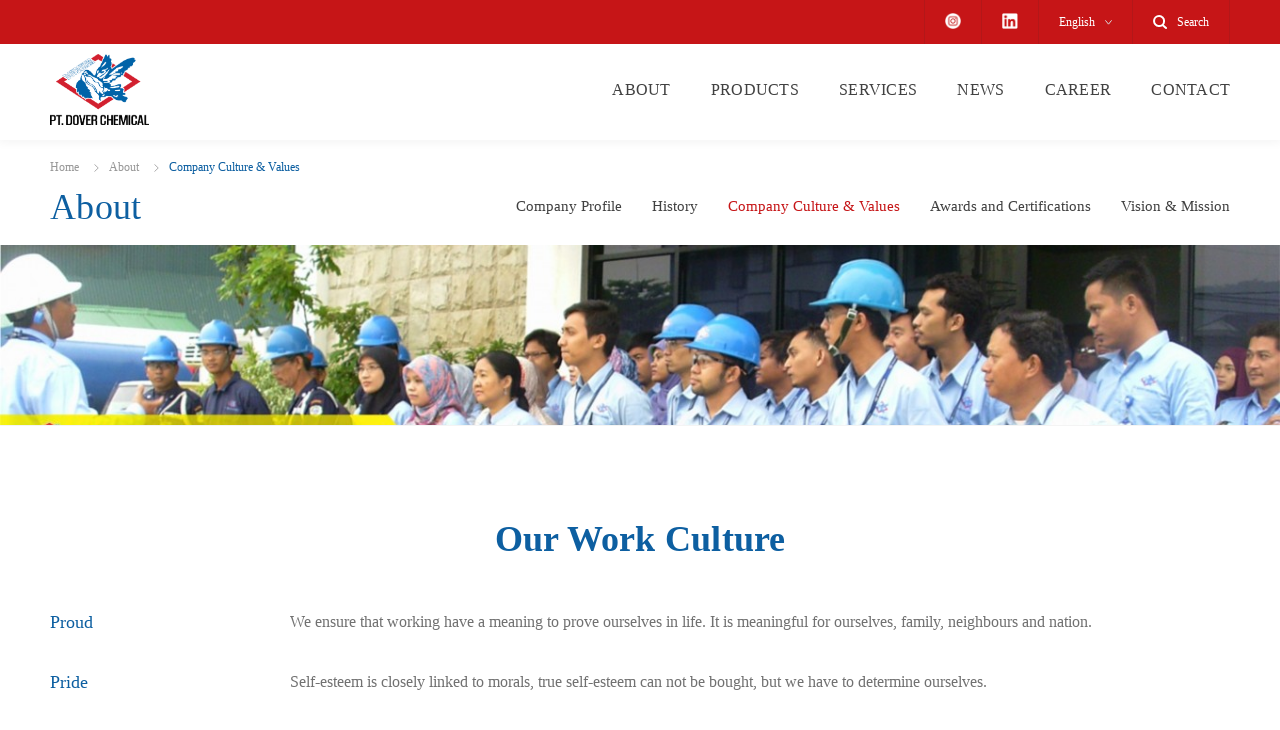

--- FILE ---
content_type: text/html; charset=UTF-8
request_url: http://dovechem.co.id/en/company-culture-values
body_size: 5800
content:
<!DOCTYPE html>

<html lang="en">

<head>
    
<!-- Google Tag Manager -->
<script>(function(w,d,s,l,i){w[l]=w[l]||[];w[l].push({'gtm.start':
new Date().getTime(),event:'gtm.js'});var f=d.getElementsByTagName(s)[0],
j=d.createElement(s),dl=l!='dataLayer'?'&l='+l:'';j.async=true;j.src=
'https://www.googletagmanager.com/gtm.js?id='+i+dl;f.parentNode.insertBefore(j,f);
})(window,document,'script','dataLayer','GTM-MNZXDVVB');</script>
<!-- End Google Tag Manager -->

	<meta charset="utf-8" />

	<meta http-equiv="X-UA-Compatible" content="IE=edge,chrome=1" />

	<meta name="viewport" content="width=device-width, initial-scale=1, maximum-scale=1, user-scalable=no">



	<title>Culture of PT. Dover Chemical</title>



	<meta name="keywords" content="dover chemical, dover, Producer of formaldehyde, formaldehyde resins (UF, MF, PF, PUF) used in the wood panel industries, such as plywood, particle board, medium density fiberboard (MDF) and household furniture. It also produces emulsion adhesives which are used widely in many industries.">

	

	<meta name="description" content="Our Work Culture : Proud, Pride, Professionalism, Looking The Future, Togetherness" />

	<link rel="shortcut icon" type="image/x-icon" href="https://dovechem.co.id/assets/favicon.ico" />



	


	<!-- CSS -->

	<link rel="stylesheet" type="text/css" href="https://dovechem.co.id/assets/css/bootstrap.css" />

	<link rel="stylesheet" type="text/css" href="https://dovechem.co.id/assets/css/dc.css" />

	<link rel="stylesheet" href="http://dovechem.co.id/assets/css/all.min.css">

	<link rel="stylesheet" href="https://cdnjs.cloudflare.com/ajax/libs/font-awesome/5.15.3/css/all.min.css"/>



<!-- Googgle Analytics Script -->



<script>

  (function(i,s,o,g,r,a,m){i['GoogleAnalyticsObject']=r;i[r]=i[r]||function(){

  (i[r].q=i[r].q||[]).push(arguments)},i[r].l=1*new Date();a=s.createElement(o),

  m=s.getElementsByTagName(o)[0];a.async=1;a.src=g;m.parentNode.insertBefore(a,m)

  })(window,document,'script','https://www.google-analytics.com/analytics.js','ga');



  ga('create', 'UA-49487113-1', 'auto');

  ga('send', 'pageview');



</script>



<!-- End -->



</head>

<body>
    
<!-- Google Tag Manager (noscript) -->
<noscript><iframe src="https://www.googletagmanager.com/ns.html?id=GTM-MNZXDVVB"
height="0" width="0" style="display:none;visibility:hidden"></iframe></noscript>
<!-- End Google Tag Manager (noscript) -->

<header>

	<div class="top">

		<div class="container">

			<div class="row">

				<div class="col-xs-2 col-md-5">


					<div class="mobile-toggle hidden-md hidden-lg" onClick="openMobile();">

						<span></span>

						<span></span>

						<span></span>

					</div>

				</div>

				<div class="col-xs-13 col-md-10">

					<ul class="nav nav-inline top-nav text-right">

																								<li class="top-in"><a href="https://www.instagram.com/doverchemical/?igsh=N3dxYjI3ODQzbnVs" target="_blank"><div style="margin-bottom: -3px;"></div></a></li>						<li class="top-li"><a href="https://www.linkedin.com/company/dover-chemical" target="_blank"><div style="margin-bottom: -3px;"></div></a></li>
						<li class="top-lang">

							<a href="javascript:void(0);"><span>English</span></a>

							<ul class="nav top-lang-nav">

								<li><a href="https://dovechem.co.id/en/company-culture-values">English</a></li>

								<li><a href="https://dovechem.co.id/id/company-culture-values">Indonesia</a></li>

							</ul>

						</li>

						<li class="top-search">

							<a href="javascript:void(0);" onClick="openSearch();"><span>Search</span></a>

							<div class="search-div">

								<form action="https://dovechem.co.id/en/search" accept-charset="utf-8" method="get" autocomplete="off">
									<input type="text" class="form-control" name="keyword" placeholder="type here" />

									<button type="submit" class="btn"></button>

								</form>
							</div>

						</li>

					</ul>

				</div>

			</div>

		</div>

	</div>



	<div class="main">

		<div class="container">

			<div class="row">

				<div class="col-md-3 logo">

					<a href="https://dovechem.co.id/en"><img src="https://dovechem.co.id/assets/New_Logo_PT._Dover_Chemical_.png" /></a>

				</div>

				<div class="col-md-12 hidden-xs hidden-sm">

					<ul class="nav nav-inline main-nav text-right">

						
						<li class="dropdown">

							<a href="https://dovechem.co.id/en/about"><span>ABOUT</span></a>

							
							<ul class="nav dropdown-nav" style="width: 250px;">

								
								<li><a href="https://dovechem.co.id/en/company-profile">Company Profile</a></li>

								
								<li><a href="https://dovechem.co.id/en/history">History</a></li>

								
								<li><a href="https://dovechem.co.id/en/company-culture-values">Company Culture & Values</a></li>

								
								<li><a href="https://dovechem.co.id/en/awards-and-certifications">Awards and Certifications</a></li>

								
								<li><a href="https://dovechem.co.id/en/vision-mission">Vision & Mission</a></li>

								
							</ul>

							
						</li>

						
						<li class="dropdown">

							<a href="https://dovechem.co.id/en/products"><span>PRODUCTS</span></a>

							
							<ul class="nav dropdown-nav" style="width: 250px;">

								
								<li><a href="https://dovechem.co.id/en/construction-chemicals">Construction Chemicals</a></li>

								
								<li><a href="https://dovechem.co.id/en/formaldehyde">Formaldehyde</a></li>

								
								<li><a href="https://dovechem.co.id/en/formaldehyde-resins">Formaldehyde Resins</a></li>

								
								<li><a href="https://dovechem.co.id/en/paraformaldehyde">Paraformaldehyde</a></li>

								
								<li><a href="https://dovechem.co.id/en/polyurethane-binder">Polyurethane Binder</a></li>

								
								<li><a href="https://dovechem.co.id/en/synthetic-resins">Synthetic Resins</a></li>

								
								<li><a href="https://dovechem.co.id/en/specialty-chemicals">Specialty Chemicals</a></li>

								
							</ul>

							
						</li>

						
						<li class="dropdown">

							<a href="https://dovechem.co.id/en/services"><span>SERVICES</span></a>

							
							<ul class="nav dropdown-nav" style="width: 250px;">

								
								<li><a href="https://dovechem.co.id/en/tank-storage-rental">Tank Storage Rental</a></li>

								
								<li><a href="https://dovechem.co.id/en/logistics-trucking">Logistics & Trucking</a></li>

								
								<li><a href="https://dovechem.co.id/en/drum-ibc-filling-solution">Drum / IBC Filling Solution</a></li>

								
							</ul>

							
						</li>

						
						<li class="dropdown">

							<a href="https://dovechem.co.id/en/inews"><span>NEWS</span></a>

							
							<ul class="nav dropdown-nav" style="width: 250px;">

								
								<li><a href="https://dovechem.co.id/en/news">News</a></li>

								
								<li><a href="https://dovechem.co.id/en/gallery">Gallery</a></li>

								
							</ul>

							
						</li>

						
						<li class="dropdown">

							<a href="https://dovechem.co.id/en/career"><span>CAREER</span></a>

							
							<ul class="nav dropdown-nav" style="width: 250px;">

								
								<li><a href="https://dovechem.co.id/en/open-positions">Open Positions</a></li>

								
							</ul>

							
						</li>

						
						<li >

							<a href="https://dovechem.co.id/en/contact"><span>CONTACT</span></a>

							
						</li>

						
					</ul>

				</div>

			</div>

		</div>

	</div>

</header>
<div class="page-content content-no">

	<div class="breadcrumb">
		<div class="container">
			<ul class="nav nav-inline breadcrumb-nav">
				<li><a href="https://dovechem.co.id/en">Home</a></li><li><a href="https://dovechem.co.id/en/about">About</a></li><li><span>Company Culture & Values</span></li>			</ul>
		</div>
	</div>

	<div class="page-header">
		<div class="container">
			<div class="row">
				<div class="col-md-5">
					<h2>About</h2>
				</div>
				<div class="col-md-10">
										<ul class="nav nav-inline page-header-nav hidden-xs hidden-sm">
												<li><a href="https://dovechem.co.id/en/company-profile" >Company Profile</a></li>
												<li><a href="https://dovechem.co.id/en/history" >History</a></li>
												<li><a href="https://dovechem.co.id/en/company-culture-values" class="active">Company Culture & Values</a></li>
												<li><a href="https://dovechem.co.id/en/awards-and-certifications" >Awards and Certifications</a></li>
												<li><a href="https://dovechem.co.id/en/vision-mission" >Vision & Mission</a></li>
											</ul>
					<div class="custom-select page-tab hidden-md hidden-lg">
						<div class="replacement"></div>
						<select name="page" onChange="location=this.value;">
														<option value="https://dovechem.co.id/en/company-profile" >Company Profile</option>
														<option value="https://dovechem.co.id/en/history" >History</option>
														<option value="https://dovechem.co.id/en/company-culture-values" selected>Company Culture & Values</option>
														<option value="https://dovechem.co.id/en/awards-and-certifications" >Awards and Certifications</option>
														<option value="https://dovechem.co.id/en/vision-mission" >Vision & Mission</option>
													</select>
					</div>
									</div>
			</div>
		</div>
	</div>

		<div class="page-banner">
		<div class="caption">
			<div class="tbl">
				<div class="tcell">
					<!-- <div class="title">Company Culture & Values</div> -->
				</div>
			</div>
		</div>
		<div class="cover" style="background-image: url('https://dovechem.co.id/assets/uploads/thumbs/banner_company_culture_1360.jpg');"></div>
	</div>
	
	<div class="home-div">
<div class="container text">
<h2 class="line"><strong>Our Work Culture</strong></h2>
<div class="row">
<div class="col-sm-6 col-md-3">
<h5 class="ht">Proud</h5>
</div>
<div class="col-sm-9 col-md-12">
<p style="text-align: justify;">We ensure that working have a meaning to prove ourselves in life. It is meaningful for ourselves, family, neighbours and nation.</p>
<p>&nbsp;</p>
</div>
</div>
<div class="row">
<div class="col-sm-6 col-md-3">
<h5 class="ht">Pride</h5>
</div>
<div class="col-sm-9 col-md-12">
<p style="text-align: justify;">Self-esteem is closely linked to morals, true self-esteem can not be bought, but we have to determine ourselves.</p>
<p>&nbsp;</p>
</div>
</div>
<div class="row">
<div class="col-sm-6 col-md-3">
<h5 class="ht">Professionalism</h5>
</div>
<div class="col-sm-9 col-md-12">
<p style="text-align: justify;">Professionalism is working attitude and culture of love, appreciate, improve and develop the expertise that we have to be able give the best results for the Company.&nbsp;</p>
<p>&nbsp;</p>
</div>
</div>
<div class="row">
<div class="col-sm-6 col-md-3">
<h5 class="ht">Looking The Future</h5>
</div>
<div class="col-sm-9 col-md-12">
<p style="text-align: justify;">Look ahead remind us to be prepared as always, because the future is full of uncertainty. We have to be prepared for all the changes.</p>
<p>&nbsp;</p>
</div>
</div>
<div class="row">
<div class="col-sm-6 col-md-3">
<h5 class="ht">Togetherness</h5>
</div>
<div class="col-sm-9 col-md-12">
<p style="text-align: justify;">The value of unity must be there in each&nbsp;employees,&nbsp;in order to live diversity in unity.</p>
</div>
</div>
</div>
</div>
<div class="home-div">
<div class="container text">
<h2 class="line"><strong>Our Value</strong></h2>
<div class="row">
<div class="col-sm-6 col-md-3">
<h5 class="ht">Helpful</h5>
</div>
<div class="col-sm-9 col-md-12">
<p style="text-align: justify;">Understand customer's problem and give them some advice and guidance to solve it.</p>
<p>&nbsp;</p>
</div>
</div>
<div class="row">
<div class="col-sm-6 col-md-3">
<h5 class="ht">Inovate</h5>
</div>
<div class="col-sm-9 col-md-12">
<p style="text-align: justify;">New idea, new technology, new research, new strategy, new product, new service to be something better.</p>
<p>&nbsp;</p>
</div>
</div>
<div class="row">
<div class="col-sm-6 col-md-3">
<h5 class="ht">Grow</h5>
</div>
<div class="col-sm-9 col-md-12">
<p style="text-align: justify;">From nothing to something. Bigger, stronger, and better day by day.</p>
<p>&nbsp;</p>
</div>
</div>
<div class="row">
<div class="col-sm-6 col-md-3">
<h5 class="ht">Responsible</h5>
</div>
<div class="col-sm-9 col-md-12">
<p style="text-align: justify;">Speak the truth, show commitment and be accountable. Complete tasks with enthusiasm, use information and take action.</p>
<p>&nbsp;</p>
</div>
</div>
<div class="row">
<div class="col-sm-6 col-md-3">
<h5 class="ht">Green</h5>
</div>
<div class="col-sm-9 col-md-12">
<p style="text-align: justify;">Eco-Friendly product, minimum waste, and minimum risk.</p>
</div>
</div>
</div>
</div></div>

<div class="footer-awards hidden-xs hidden-sm"><img class="img-responsive" src="https://dovechem.co.id/assets/logo_footer.png" /></div>
<footer>
	<div class="container">
		<div class="footer-wrap hidden-xs hidden-sm">
			<div class="row">
				<div class="col-lg-offset-1 col-md-25 col-lg-3">
										<div class="header">About</div>
										<ul class="nav footer-nav">
												<li><a href="https://dovechem.co.id/en/company-profile">Company Profile</a></li>
												<li><a href="https://dovechem.co.id/en/history">History</a></li>
												<li><a href="https://dovechem.co.id/en/awards-and-certifications">Awards & Certifications</a></li>
												<li><a href="javascript:void(0);">Customer Testimonials</a></li>
											</ul>
									</div>
				<div class="col-md-25 col-lg-3">
										<div class="header">Product & Services</div>
										<ul class="nav footer-nav">
												<li><a href="https://dovechem.co.id/en/dc-products">DC Products</a></li>
												<li><a href="javascript:void(0);">DC Logistic</a></li>
												<li><a href="javascript:void(0);">Jetty & Terminals</a></li>
											</ul>
									</div>
				<div class="col-md-25 col-lg-3">
										<div class="header">News</div>
										<ul class="nav footer-nav">
												<li><a href="https://dovechem.co.id/en/news">News</a></li>
												<li><a href="https://dovechem.co.id/en/gallery">Gallery</a></li>
											</ul>
										<div class="header">Career</div>
										<ul class="nav footer-nav">
												<li><a href="https://dovechem.co.id/en/company-culture-values">Company Culture</a></li>
												<li><a href="https://dovechem.co.id/en/open-positions">Open Positions</a></li>
												<li><a href="javascript:void(0);">Testimonials</a></li>
												<li><a href="javascript:void(0);">Values</a></li>
											</ul>
									</div>
				<div class="col-md-25 col-lg-4">
					<div class="header">Contact</div>
<ul class="nav footer-nav">
<li>Gedung Blugreen-Boutique Office<br /> 3rd Floor, Suite BG-03 & BC-03<br /> Jl. Lingkar Luar Barat Kav. 88,<br /> Puri Kembangan, Jakarta 11610<br /> Tel: +62-21-2952 7180<br /> Fax: +62-21-2952 7183</li>
</ul>
<!-- SOCOM JS -->
<script type="text/javascript" src="https://code.jquery.com/jquery-3.7.1.js"></script>
<script type="text/javascript">// <![CDATA[
		$(document).ready( function() {
			setClickId().then(function (result) {
					generateHref(result)
				  }).catch(function (error) {
					console.error(error);
			  });
		})

		function setSession(key, value) {
              const data = {
                value: value,
                timestamp: new Date().valueOf()
              };
              
              localStorage.setItem(key, JSON.stringify(data));
              
              return data
        }

		function getSession(key) {
			const storedData = localStorage.getItem(key);

			if (storedData) {
				const data = JSON.parse(storedData);
				return data;
			}

			return null; // No data found for the given key
		}

		function setClickId() {
			return new Promise(function (resolve, reject) {
				let clid = new URLSearchParams(window.location.search);
				let gclid = clid.get('gclid')
				let fbclid = clid.get('fbclid')

				if (gclid) {
					setSession('click_id', gclid);
					setSession('click_type', 'gclid');
				}
				else if (fbclid) {
					setSession('click_id', fbclid);
					setSession('click_type', 'fbclid');
				}

				let sessionDataclickId = getSession('click_id')
				let sessionDataclickType = getSession('click_type')


				resolve({
					'click_id' : sessionDataclickId ? sessionDataclickId.value : null,
					'click_type' : sessionDataclickType ? sessionDataclickType.value : null,
					'click_time' : sessionDataclickId ? sessionDataclickId.timestamp: null
				})
			});
		}

		function generateHref(result) {
            const url = 'http://rentetan.nextdigital.co.id/socom?bid='
            const bid = '5a8e2421c0bc6456e6084a10c7eaa56dbd9c74d5ea738e458c354abe89abe27d' // Ubah dengan Brand ID

			let hrefTag = $(".buttonw .iconw");   // Ditambahin ',' untuk class lainnya
			let waHref = $("#btn-wa").attr("href")
			let currentHref = hrefTag.prop("href")
			let pathProduct = '/'
			let params = "&product_path="

			if (window.location.pathname != '/'){
				pathProduct = window.location.pathname
			}

			params += pathProduct

			if (result.click_id) { 
				params += '&click_id=' + result.click_id + '&click_type=' + result.click_type + '&click_time=' + result.click_time
			} 

			hrefTag.attr("href", url + bid + params)
			$("#btn-wa").attr("href", waHref + params)
		}
	
// ]]></script>
<!-- END SOCOM JS -->				</div>
			</div>
		</div>
				<div class="footer-copyright">&copy; 2016 PT. Dover Chemical. 
                </a></div>
	</div>
</footer>

<div id="backtop" onClick="backTop();"></div>
<style>
   @import url('https://fonts.googleapis.com/css?family=Poppins:400,500,600,700&display=swap');
.wrapperw{
  margin: 0;
  padding: 0;
  box-sizing: border-box;
  font-family: 'Poppins', sans-serif;
}

.wrapperw .buttonw{
  display: inline-block;
  height: 70px;
  width: 70px;
  float: left;
  margin: 0 5px;
  overflow: hidden;
  background: #fff;
  border-radius: 50px;
  cursor: pointer;
  box-shadow: 0px 10px 10px rgba(0,0,0,0.1);
  transition: all 0.3s ease-out;
}
.wrapperw .buttonw:hover{
  width: 250px;
}
.wrapperw .buttonw .iconw{
  display: inline-block;
  height: 70px;
  width: 70px;
  text-align: center;
  border-radius: 50px;
  box-sizing: border-box;
  line-height: 60px;
  transition: all 0.3s ease-out;
}
.wrapperw .buttonw:nth-child(1) .iconw{
  background: green;
}
.wrapperw .buttonw:nth-child(1):hover .iconw{
  background: green;
}

.wrapperw .buttonw .iconw i{
  font-size: 40px;
  line-height: 65px;
  transition: all 0.3s ease-out;
}
.wrapperw .buttonw .iconw i{
  color: #fff;
}
.wrapperw .buttonw span{
  font-size: 20px;
  font-weight: 500;
  line-height: 35px;
  margin-left: 10px;
  transition: all 0.3s ease-out;
}
.wrapperw .buttonw:nth-child(1) span{
  color: green;
}

   </style>
<div id="whatsapp-button" style="position: fixed; bottom: 100px; right: 50px; left: 15px; width: 50px; height: 50px; display: none;">
	<div class="wrapperw">
         <div class="buttonw">
            <a class="iconw" href="https://wa.me/message/OO5RVWK5YLLRO1" target="_blank">
               <i class="fab fa-whatsapp"></i>
            </a>
            				<span>Chat With Us</span>
				         </div>
      </div>
</div>
<!-- <a id="whatsapp-button" href="https://wa.me/+6281119907837?" target="_blank" style="position: fixed; bottom: 100px; right: 50px; left: 15px; width: 50px; height: 50px; display: none;"><img src="https://upload.wikimedia.org/wikipedia/commons/thumb/5/5e/WhatsApp_icon.png/598px-WhatsApp_icon.png?20200503174721" width="50px"></a> -->


<div id="mobile-menu">
	<div class="mobile-close" onClick="closeMobile();"></div>
	<ul class="nav mobile-nav">
				<li >
			<a href="http://dovechem.co.id">Home</a>
					</li>
				<li class="dropdown">
			<a href="https://dovechem.co.id/en/about">About</a>
						<ul class="nav dropdown-nav">
								<li><a href="https://dovechem.co.id/en/company-profile">Company Profile</a></li>
								<li><a href="https://dovechem.co.id/en/history">History</a></li>
								<li><a href="https://dovechem.co.id/en/awards-and-certifications">Awards & Certifications</a></li>
								<li><a href="javascript:void(0);">Customer Testimonials</a></li>
							</ul>
					</li>
				<li >
			<a href="https://dovechem.co.id/en/products">Products</a>
					</li>
				<li class="dropdown">
			<a href="https://dovechem.co.id/en/services">Services</a>
						<ul class="nav dropdown-nav">
								<li><a href="https://dovechem.co.id/en/tank-storage-rental">Storage Tank</a></li>
								<li><a href="https://dovechem.co.id/en/logistics-trucking">Logistics</a></li>
								<li><a href="javascript:void(0);">Jetty & Terminals</a></li>
							</ul>
					</li>
				<li class="dropdown">
			<a href="https://dovechem.co.id/en/inews">News</a>
						<ul class="nav dropdown-nav">
								<li><a href="https://dovechem.co.id/en/news">News</a></li>
								<li><a href="https://dovechem.co.id/en/gallery">Gallery</a></li>
							</ul>
					</li>
				<li class="dropdown">
			<a href="https://dovechem.co.id/en/career">Career</a>
						<ul class="nav dropdown-nav">
								<li><a href="https://dovechem.co.id/en/company-culture-values">Company Culture</a></li>
								<li><a href="https://dovechem.co.id/en/open-positions">Open Positions</a></li>
								<li><a href="javascript:void(0);">Testimonials</a></li>
								<li><a href="javascript:void(0);">Values</a></li>
							</ul>
					</li>
				<li >
			<a href="https://dovechem.co.id/en/contact">Contact</a>
					</li>
			</ul>
	<ul class="nav mobile-nav">
		<li><a href="https://hris.dovechem.co.id" target="_blank">HR Systems</a></li>		<li><a href="https://srv.dovechem.co.id:2096" target="_blank">Web Mail</a></li>	</ul>
</div>

<script type="text/javascript" src="https://dovechem.co.id/assets/js/jquery-1.11.3.min.js"></script>
<script type="text/javascript" src="https://dovechem.co.id/assets/js/jquery-migrate-1.2.1.min.js"></script>
<script type="text/javascript" src="https://dovechem.co.id/assets/js/dc.js"></script>
</body>
</html>

--- FILE ---
content_type: text/css
request_url: https://dovechem.co.id/assets/css/bootstrap.css
body_size: 4770
content:
/*!
 * Bootstrap v3.2.0 (http://getbootstrap.com)
 * Copyright 2011-2014 Twitter, Inc.
 * Licensed under MIT (https://github.com/twbs/bootstrap/blob/master/LICENSE)
 */

/*!
 * Generated using the Bootstrap Customizer (http://getbootstrap.com/customize/?id=b706ff1b9a7babe01cc8)
 * Config saved to config.json and https://gist.github.com/b706ff1b9a7babe01cc8
 */
/*! normalize.css v3.0.1 | MIT License | git.io/normalize */
html {
  font-family: sans-serif;
  -ms-text-size-adjust: 100%;
  -webkit-text-size-adjust: 100%;
}
body {
  margin: 0;
}
article,
aside,
details,
figcaption,
figure,
footer,
header,
hgroup,
main,
nav,
section,
summary {
  display: block;
}
audio,
canvas,
progress,
video {
  display: inline-block;
  vertical-align: baseline;
}
audio:not([controls]) {
  display: none;
  height: 0;
}
[hidden],
template {
  display: none;
}
a {
  background: transparent;
}
a:active,
a:hover {
  outline: 0;
}
abbr[title] {
  border-bottom: 1px dotted;
}
b,
strong {
  font-weight: bold;
}
dfn {
  font-style: italic;
}
h1 {
  font-size: 2em;
  margin: 0.67em 0;
}
mark {
  background: #ff0;
  color: #000;
}
small {
  font-size: 80%;
}
sub,
sup {
  font-size: 75%;
  line-height: 0;
  position: relative;
  vertical-align: baseline;
}
sup {
  top: -0.5em;
}
sub {
  bottom: -0.25em;
}
img {
  border: 0;
}
svg:not(:root) {
  overflow: hidden;
}
figure {
  margin: 1em 40px;
}
hr {
  -moz-box-sizing: content-box;
  box-sizing: content-box;
  height: 0;
}
pre {
  overflow: auto;
}
code,
kbd,
pre,
samp {
  font-family: monospace, monospace;
  font-size: 1em;
}
button,
input,
optgroup,
select,
textarea {
  color: inherit;
  font: inherit;
  margin: 0;
  -webkit-appearance: none;
  -moz-appearance: none;
  appearance: none;
}
button {
  overflow: visible;
}
button,
select {
  text-transform: none;
  cursor: pointer;
}
button,
html input[type="button"],
input[type="reset"],
input[type="submit"] {
  -webkit-appearance: button;
  cursor: pointer;
}
button[disabled],
html input[disabled] {
  cursor: default;
}
button::-moz-focus-inner,
input::-moz-focus-inner {
  border: 0;
  padding: 0;
}
input {
  line-height: normal;
}
input[type="checkbox"],
input[type="radio"] {
  box-sizing: border-box;
  padding: 0;
}
input[type="number"]::-webkit-inner-spin-button,
input[type="number"]::-webkit-outer-spin-button {
  height: auto;
}
input[type="search"] {
  -webkit-appearance: textfield;
  -moz-box-sizing: content-box;
  -webkit-box-sizing: content-box;
  box-sizing: content-box;
}
input[type="search"]::-webkit-search-cancel-button,
input[type="search"]::-webkit-search-decoration {
  -webkit-appearance: none;
}
fieldset {
  border: 1px solid #c0c0c0;
  margin: 0 2px;
  padding: 0.35em 0.625em 0.75em;
}
legend {
  border: 0;
  padding: 0;
}
textarea {
  overflow: auto;
}
optgroup {
  font-weight: bold;
}
table {
  border-collapse: collapse;
  border-spacing: 0;
}
td,
th {
  padding: 0;
}
@media print {
  * {
    text-shadow: none !important;
    color: #000 !important;
    background: transparent !important;
    box-shadow: none !important;
  }
  /*a,
  a:visited {
    text-decoration: underline;
  }
  a[href]:after {
    content: " (" attr(href) ")";
  }
  abbr[title]:after {
    content: " (" attr(title) ")";
  }*/
  a[href^="javascript:"]:after,
  a[href^="#"]:after {
    content: "";
  }
  pre,
  blockquote {
    border: 1px solid #999;
    page-break-inside: avoid;
  }
  thead {
    display: table-header-group;
  }
  tr,
  img {
    page-break-inside: avoid;
  }
  img {
    max-width: 100% !important;
  }
  p,
  h2,
  h3 {
    orphans: 3;
    widows: 3;
  }
  h2,
  h3 {
    page-break-after: avoid;
  }
  select {
    background: #fff !important;
  }
  .table td,
  .table th {
    background-color: #fff !important;
  }
  .table {
    border-collapse: collapse !important;
  }
  .table-bordered th,
  .table-bordered td {
    border: 1px solid #ddd !important;
  }
}

* {
  -webkit-box-sizing: border-box;
  -moz-box-sizing: border-box;
  box-sizing: border-box;
}
*:before,
*:after {
  -webkit-box-sizing: border-box;
  -moz-box-sizing: border-box;
  box-sizing: border-box;
}

input,
button,
select,
textarea {
  font-family: inherit;
  font-size: inherit;
  line-height: inherit;
}

figure {
  margin: 0;
}
img {
  vertical-align: middle;
}
.img-responsive {
  display: block;
  max-width: 100%;
  height: auto;
}
.img-circle {
  border-radius: 50%;
}
hr {
  margin-top: 20px;
  margin-bottom: 20px;
  border: 0;
  border-top: 1px solid #eeeeee;
}

h1,
h2,
h3,
h4,
h5,
h6,
.h1,
.h2,
.h3,
.h4,
.h5,
.h6 {
  font-family: inherit;
  font-weight: 500;
  line-height: 1.1;
  color: inherit;
  margin: 0;
  padding: 0;
}
p {
  margin: 0;
}

small,
.small {
  font-size: 85%;
}
cite {
  font-style: normal;
}
mark,
.mark {
  background-color: #fcf8e3;
  padding: .2em;
}
.text-left {
  text-align: left;
}
.text-right {
  text-align: right;
}
.text-center {
  text-align: center;
}
.text-justify {
  text-align: justify;
}
.text-nowrap {
  white-space: nowrap;
}
.text-lowercase {
  text-transform: lowercase;
}
.text-uppercase {
  text-transform: uppercase;
}
.text-capitalize {
  text-transform: capitalize;
}

ul,
ol {
  margin-top: 0;
  margin-bottom: 0;
}
ul ul,
ol ul,
ul ol,
ol ol {
  margin-bottom: 0;
}
dl {
  margin-top: 0;
  margin-bottom: 20px;
}
dt,
dd {
  line-height: 1.42857143;
}
dt {
  font-weight: bold;
}
dd {
  margin-left: 0;
}

abbr[title],
abbr[data-original-title] {
  cursor: help;
  border-bottom: 1px dotted #777777;
}

blockquote {
  padding: 10px 20px;
  margin: 0 0 20px;
  font-size: 17.5px;
  border-left: 5px solid #eeeeee;
}
blockquote p:last-child,
blockquote ul:last-child,
blockquote ol:last-child {
  margin-bottom: 0;
}
blockquote footer,
blockquote small,
blockquote .small {
  display: block;
  font-size: 80%;
  line-height: 1.42857143;
  color: #777777;
}
blockquote footer:before,
blockquote small:before,
blockquote .small:before {
  content: '\2014 \00A0';
}

blockquote:before,
blockquote:after {
  content: "";
}
address {
  margin-bottom: 20px;
  font-style: normal;
  line-height: 1.42857143;
}
code,
kbd,
pre,
samp {
  font-family: Menlo, Monaco, Consolas, "Courier New", monospace;
}
code {
  padding: 2px 4px;
  font-size: 90%;
  color: #c7254e;
  background-color: #f9f2f4;
  border-radius: 4px;
}
kbd {
  padding: 2px 4px;
  font-size: 90%;
  color: #ffffff;
  background-color: #333333;
  border-radius: 3px;
  box-shadow: inset 0 -1px 0 rgba(0, 0, 0, 0.25);
}
kbd kbd {
  padding: 0;
  font-size: 100%;
  box-shadow: none;
}
pre {
  display: block;
  padding: 9.5px;
  margin: 0 0 10px;
  font-size: 13px;
  line-height: 1.42857143;
  word-break: break-all;
  word-wrap: break-word;
  color: #333333;
  background-color: #f5f5f5;
  border: 1px solid #cccccc;
  border-radius: 4px;
}
pre code {
  padding: 0;
  font-size: inherit;
  color: inherit;
  white-space: pre-wrap;
  background-color: transparent;
  border-radius: 0;
}

.container {
  margin-right: auto;
  margin-left: auto;
  padding-left: 10px;
  padding-right: 10px;
}
@media (max-width: 767px) {
  .container {
    padding-left: 20px;
    padding-right: 20px;
  }
}
@media (min-width: 768px) {
  .container {
    width: 740px;
  }
}
@media (min-width: 992px) {
  .container {
    width: 970px;
  }
}
@media (min-width: 1220px) {
  .container {
    width: 1200px;
  }
}
.container-fluid {
  margin-right: auto;
  margin-left: auto;
  padding-left: 10px;
  padding-right: 10px;
}
.row {
  margin-left: -10px;
  margin-right: -10px;
}
.col-xs-25, .col-sm-25, .col-md-25, .col-lg-25,
.col-xs-50, .col-sm-50, .col-md-50, .col-lg-50,
.col-xs-75, .col-sm-75, .col-md-75, .col-lg-75,
.col-xs-1, .col-sm-1, .col-md-1, .col-lg-1, .col-xs-2, .col-sm-2, .col-md-2, .col-lg-2, .col-xs-3, .col-sm-3, .col-md-3, .col-lg-3, .col-xs-4, .col-sm-4, .col-md-4, .col-lg-4, .col-xs-5, .col-sm-5, .col-md-5, .col-lg-5, .col-xs-6, .col-sm-6, .col-md-6, .col-lg-6, .col-xs-7, .col-sm-7, .col-md-7, .col-lg-7, .col-xs-8, .col-sm-8, .col-md-8, .col-lg-8, .col-xs-9, .col-sm-9, .col-md-9, .col-lg-9, .col-xs-10, .col-sm-10, .col-md-10, .col-lg-10, .col-xs-11, .col-sm-11, .col-md-11, .col-lg-11, .col-xs-12, .col-sm-12, .col-md-12, .col-lg-12, .col-xs-13, .col-sm-13, .col-md-13, .col-lg-13, .col-xs-14, .col-sm-14, .col-md-14, .col-lg-14, .col-xs-15, .col-sm-15, .col-md-15, .col-lg-15 {
  position: relative;
  min-height: 1px;
  padding-left: 10px;
  padding-right: 10px;
}
.col-xs-25,
.col-xs-50,
.col-xs-75,
.col-xs-1, .col-xs-2, .col-xs-3, .col-xs-4, .col-xs-5, .col-xs-6, .col-xs-7, .col-xs-8, .col-xs-9, .col-xs-10, .col-xs-11, .col-xs-12, .col-xs-13, .col-xs-14, .col-xs-15 {
  float: left;
}
.col-xs-75 {
  width: 75%;
}
.col-xs-50 {
  width: 50%;
}
.col-xs-25 {
  width: 25%;
}
.col-xs-15 {
  width: 100%;
}
.col-xs-14 {
  width: 93.33333333%;
}
.col-xs-13 {
  width: 86.66666667%;
}
.col-xs-12 {
  width: 80%;
}
.col-xs-11 {
  width: 73.33333333%;
}
.col-xs-10 {
  width: 66.66666667%;
}
.col-xs-9 {
  width: 60%;
}
.col-xs-8 {
  width: 53.33333333%;
}
.col-xs-7 {
  width: 46.66666667%;
}
.col-xs-6 {
  width: 40%;
}
.col-xs-5 {
  width: 33.33333333%;
}
.col-xs-4 {
  width: 26.66666667%;
}
.col-xs-3 {
  width: 20%;
}
.col-xs-2 {
  width: 13.33333333%;
}
.col-xs-1 {
  width: 6.66666667%;
}
.col-xs-pull-75 {
  right: 75%;
}
.col-xs-pull-50 {
  right: 50%;
}
.col-xs-pull-25 {
  right: 25%;
}
.col-xs-pull-15 {
  right: 100%;
}
.col-xs-pull-14 {
  right: 93.33333333%;
}
.col-xs-pull-13 {
  right: 86.66666667%;
}
.col-xs-pull-12 {
  right: 80%;
}
.col-xs-pull-11 {
  right: 73.33333333%;
}
.col-xs-pull-10 {
  right: 66.66666667%;
}
.col-xs-pull-9 {
  right: 60%;
}
.col-xs-pull-8 {
  right: 53.33333333%;
}
.col-xs-pull-7 {
  right: 46.66666667%;
}
.col-xs-pull-6 {
  right: 40%;
}
.col-xs-pull-5 {
  right: 33.33333333%;
}
.col-xs-pull-4 {
  right: 26.66666667%;
}
.col-xs-pull-3 {
  right: 20%;
}
.col-xs-pull-2 {
  right: 13.33333333%;
}
.col-xs-pull-1 {
  right: 6.66666667%;
}
.col-xs-pull-0 {
  right: auto;
}
.col-xs-push-75 {
  left: 75%;
}
.col-xs-push-50 {
  left: 50%;
}
.col-xs-push-25 {
  left: 25%;
}
.col-xs-push-15 {
  left: 100%;
}
.col-xs-push-14 {
  left: 93.33333333%;
}
.col-xs-push-13 {
  left: 86.66666667%;
}
.col-xs-push-12 {
  left: 80%;
}
.col-xs-push-11 {
  left: 73.33333333%;
}
.col-xs-push-10 {
  left: 66.66666667%;
}
.col-xs-push-9 {
  left: 60%;
}
.col-xs-push-8 {
  left: 53.33333333%;
}
.col-xs-push-7 {
  left: 46.66666667%;
}
.col-xs-push-6 {
  left: 40%;
}
.col-xs-push-5 {
  left: 33.33333333%;
}
.col-xs-push-4 {
  left: 26.66666667%;
}
.col-xs-push-3 {
  left: 20%;
}
.col-xs-push-2 {
  left: 13.33333333%;
}
.col-xs-push-1 {
  left: 6.66666667%;
}
.col-xs-push-0 {
  left: auto;
}
.col-xs-offset-75 {
  margin-left: 75%;
}
.col-xs-offset-50 {
  margin-left: 50%;
}
.col-xs-offset-25 {
  margin-left: 25%;
}
.col-xs-offset-15 {
  margin-left: 100%;
}
.col-xs-offset-14 {
  margin-left: 93.33333333%;
}
.col-xs-offset-13 {
  margin-left: 86.66666667%;
}
.col-xs-offset-12 {
  margin-left: 80%;
}
.col-xs-offset-11 {
  margin-left: 73.33333333%;
}
.col-xs-offset-10 {
  margin-left: 66.66666667%;
}
.col-xs-offset-9 {
  margin-left: 60%;
}
.col-xs-offset-8 {
  margin-left: 53.33333333%;
}
.col-xs-offset-7 {
  margin-left: 46.66666667%;
}
.col-xs-offset-6 {
  margin-left: 40%;
}
.col-xs-offset-5 {
  margin-left: 33.33333333%;
}
.col-xs-offset-4 {
  margin-left: 26.66666667%;
}
.col-xs-offset-3 {
  margin-left: 20%;
}
.col-xs-offset-2 {
  margin-left: 13.33333333%;
}
.col-xs-offset-1 {
  margin-left: 6.66666667%;
}
.col-xs-offset-0 {
  margin-left: 0%;
}
@media (min-width: 768px) {
  .col-sm-25,
  .col-sm-50,
  .col-sm-75,
  .col-sm-1, .col-sm-2, .col-sm-3, .col-sm-4, .col-sm-5, .col-sm-6, .col-sm-7, .col-sm-8, .col-sm-9, .col-sm-10, .col-sm-11, .col-sm-12, .col-sm-13, .col-sm-14, .col-sm-15 {
    float: left;
  }
  .col-sm-75 {
    width: 75%;
  }
  .col-sm-50 {
    width: 50%;
  }
  .col-sm-25 {
    width: 25%;
  }
  .col-sm-15 {
    width: 100%;
  }
  .col-sm-14 {
    width: 93.33333333%;
  }
  .col-sm-13 {
    width: 86.66666667%;
  }
  .col-sm-12 {
    width: 80%;
  }
  .col-sm-11 {
    width: 73.33333333%;
  }
  .col-sm-10 {
    width: 66.66666667%;
  }
  .col-sm-9 {
    width: 60%;
  }
  .col-sm-8 {
    width: 53.33333333%;
  }
  .col-sm-7 {
    width: 46.66666667%;
  }
  .col-sm-6 {
    width: 40%;
  }
  .col-sm-5 {
    width: 33.33333333%;
  }
  .col-sm-4 {
    width: 26.66666667%;
  }
  .col-sm-3 {
    width: 20%;
  }
  .col-sm-2 {
    width: 13.33333333%;
  }
  .col-sm-1 {
    width: 6.66666667%;
  }
  .col-sm-pull-75 {
    right: 75%;
  }
  .col-sm-pull-50 {
    right: 50%;
  }
  .col-sm-pull-25 {
    right: 25%;
  }
  .col-sm-pull-15 {
    right: 100%;
  }
  .col-sm-pull-14 {
    right: 93.33333333%;
  }
  .col-sm-pull-13 {
    right: 86.66666667%;
  }
  .col-sm-pull-12 {
    right: 80%;
  }
  .col-sm-pull-11 {
    right: 73.33333333%;
  }
  .col-sm-pull-10 {
    right: 66.66666667%;
  }
  .col-sm-pull-9 {
    right: 60%;
  }
  .col-sm-pull-8 {
    right: 53.33333333%;
  }
  .col-sm-pull-7 {
    right: 46.66666667%;
  }
  .col-sm-pull-6 {
    right: 40%;
  }
  .col-sm-pull-5 {
    right: 33.33333333%;
  }
  .col-sm-pull-4 {
    right: 26.66666667%;
  }
  .col-sm-pull-3 {
    right: 20%;
  }
  .col-sm-pull-2 {
    right: 13.33333333%;
  }
  .col-sm-pull-1 {
    right: 6.66666667%;
  }
  .col-sm-pull-0 {
    right: auto;
  }
  .col-sm-push-75 {
    left: 75%;
  }
  .col-sm-push-50 {
    left: 50%;
  }
  .col-sm-push-25 {
    left: 25%;
  }
  .col-sm-push-15 {
    left: 100%;
  }
  .col-sm-push-14 {
    left: 93.33333333%;
  }
  .col-sm-push-13 {
    left: 86.66666667%;
  }
  .col-sm-push-12 {
    left: 80%;
  }
  .col-sm-push-11 {
    left: 73.33333333%;
  }
  .col-sm-push-10 {
    left: 66.66666667%;
  }
  .col-sm-push-9 {
    left: 60%;
  }
  .col-sm-push-8 {
    left: 53.33333333%;
  }
  .col-sm-push-7 {
    left: 46.66666667%;
  }
  .col-sm-push-6 {
    left: 40%;
  }
  .col-sm-push-5 {
    left: 33.33333333%;
  }
  .col-sm-push-4 {
    left: 26.66666667%;
  }
  .col-sm-push-3 {
    left: 20%;
  }
  .col-sm-push-2 {
    left: 13.33333333%;
  }
  .col-sm-push-1 {
    left: 6.66666667%;
  }
  .col-sm-push-0 {
    left: auto;
  }
  .col-sm-offset-75 {
    margin-left: 75%;
  }
  .col-sm-offset-50 {
    margin-left: 50%;
  }
  .col-sm-offset-25 {
    margin-left: 25%;
  }
  .col-sm-offset-15 {
    margin-left: 100%;
  }
  .col-sm-offset-14 {
    margin-left: 93.33333333%;
  }
  .col-sm-offset-13 {
    margin-left: 86.66666667%;
  }
  .col-sm-offset-12 {
    margin-left: 80%;
  }
  .col-sm-offset-11 {
    margin-left: 73.33333333%;
  }
  .col-sm-offset-10 {
    margin-left: 66.66666667%;
  }
  .col-sm-offset-9 {
    margin-left: 60%;
  }
  .col-sm-offset-8 {
    margin-left: 53.33333333%;
  }
  .col-sm-offset-7 {
    margin-left: 46.66666667%;
  }
  .col-sm-offset-6 {
    margin-left: 40%;
  }
  .col-sm-offset-5 {
    margin-left: 33.33333333%;
  }
  .col-sm-offset-4 {
    margin-left: 26.66666667%;
  }
  .col-sm-offset-3 {
    margin-left: 20%;
  }
  .col-sm-offset-2 {
    margin-left: 13.33333333%;
  }
  .col-sm-offset-1 {
    margin-left: 6.66666667%;
  }
  .col-sm-offset-0 {
    margin-left: 0%;
  }
}
@media (min-width: 992px) {
  .col-md-25,
  .col-md-50,
  .col-md-75,
  .col-md-1, .col-md-2, .col-md-3, .col-md-4, .col-md-5, .col-md-6, .col-md-7, .col-md-8, .col-md-9, .col-md-10, .col-md-11, .col-md-12, .col-md-13, .col-md-14, .col-md-15 {
    float: left;
  }
  .col-md-75 {
    width: 75%;
  }
  .col-md-50 {
    width: 50%;
  }
  .col-md-25 {
    width: 25%;
  }
  .col-md-15 {
    width: 100%;
  }
  .col-md-14 {
    width: 93.33333333%;
  }
  .col-md-13 {
    width: 86.66666667%;
  }
  .col-md-12 {
    width: 80%;
  }
  .col-md-11 {
    width: 73.33333333%;
  }
  .col-md-10 {
    width: 66.66666667%;
  }
  .col-md-9 {
    width: 60%;
  }
  .col-md-8 {
    width: 53.33333333%;
  }
  .col-md-7 {
    width: 46.66666667%;
  }
  .col-md-6 {
    width: 40%;
  }
  .col-md-5 {
    width: 33.33333333%;
  }
  .col-md-4 {
    width: 26.66666667%;
  }
  .col-md-3 {
    width: 20%;
  }
  .col-md-2 {
    width: 13.33333333%;
  }
  .col-md-1 {
    width: 6.66666667%;
  }
  .col-md-pull-75 {
    right: 75%;
  }
  .col-md-pull-50 {
    right: 50%;
  }
  .col-md-pull-25 {
    right: 25%;
  }
  .col-md-pull-15 {
    right: 100%;
  }
  .col-md-pull-14 {
    right: 93.33333333%;
  }
  .col-md-pull-13 {
    right: 86.66666667%;
  }
  .col-md-pull-12 {
    right: 80%;
  }
  .col-md-pull-11 {
    right: 73.33333333%;
  }
  .col-md-pull-10 {
    right: 66.66666667%;
  }
  .col-md-pull-9 {
    right: 60%;
  }
  .col-md-pull-8 {
    right: 53.33333333%;
  }
  .col-md-pull-7 {
    right: 46.66666667%;
  }
  .col-md-pull-6 {
    right: 40%;
  }
  .col-md-pull-5 {
    right: 33.33333333%;
  }
  .col-md-pull-4 {
    right: 26.66666667%;
  }
  .col-md-pull-3 {
    right: 20%;
  }
  .col-md-pull-2 {
    right: 13.33333333%;
  }
  .col-md-pull-1 {
    right: 6.66666667%;
  }
  .col-md-pull-0 {
    right: auto;
  }
  .col-md-push-75 {
    left: 75%;
  }
  .col-md-push-50 {
    left: 50%;
  }
  .col-md-push-25 {
    left: 25%;
  }
  .col-md-push-15 {
    left: 100%;
  }
  .col-md-push-14 {
    left: 93.33333333%;
  }
  .col-md-push-13 {
    left: 86.66666667%;
  }
  .col-md-push-12 {
    left: 80%;
  }
  .col-md-push-11 {
    left: 73.33333333%;
  }
  .col-md-push-10 {
    left: 66.66666667%;
  }
  .col-md-push-9 {
    left: 60%;
  }
  .col-md-push-8 {
    left: 53.33333333%;
  }
  .col-md-push-7 {
    left: 46.66666667%;
  }
  .col-md-push-6 {
    left: 40%;
  }
  .col-md-push-5 {
    left: 33.33333333%;
  }
  .col-md-push-4 {
    left: 26.66666667%;
  }
  .col-md-push-3 {
    left: 20%;
  }
  .col-md-push-2 {
    left: 13.33333333%;
  }
  .col-md-push-1 {
    left: 6.66666667%;
  }
  .col-md-push-0 {
    left: auto;
  }
  .col-md-offset-75 {
    margin-left: 75%;
  }
  .col-md-offset-50 {
    margin-left: 50%;
  }
  .col-md-offset-25 {
    margin-left: 25%;
  }
  .col-md-offset-15 {
    margin-left: 100%;
  }
  .col-md-offset-14 {
    margin-left: 93.33333333%;
  }
  .col-md-offset-13 {
    margin-left: 86.66666667%;
  }
  .col-md-offset-12 {
    margin-left: 80%;
  }
  .col-md-offset-11 {
    margin-left: 73.33333333%;
  }
  .col-md-offset-10 {
    margin-left: 66.66666667%;
  }
  .col-md-offset-9 {
    margin-left: 60%;
  }
  .col-md-offset-8 {
    margin-left: 53.33333333%;
  }
  .col-md-offset-7 {
    margin-left: 46.66666667%;
  }
  .col-md-offset-6 {
    margin-left: 40%;
  }
  .col-md-offset-5 {
    margin-left: 33.33333333%;
  }
  .col-md-offset-4 {
    margin-left: 26.66666667%;
  }
  .col-md-offset-3 {
    margin-left: 20%;
  }
  .col-md-offset-2 {
    margin-left: 13.33333333%;
  }
  .col-md-offset-1 {
    margin-left: 6.66666667%;
  }
  .col-md-offset-0 {
    margin-left: 0%;
  }
}
@media (min-width: 1220px) {
  .col-lg-25,
  .col-lg-50,
  .col-lg-75,
  .col-lg-1, .col-lg-2, .col-lg-3, .col-lg-4, .col-lg-5, .col-lg-6, .col-lg-7, .col-lg-8, .col-lg-9, .col-lg-10, .col-lg-11, .col-lg-12, .col-lg-13, .col-lg-14, .col-lg-15 {
    float: left;
  }
  .col-lg-75 {
    width: 75%;
  }
  .col-lg-50 {
    width: 50%;
  }
  .col-lg-25 {
    width: 25%;
  }
  .col-lg-15 {
    width: 100%;
  }
  .col-lg-14 {
    width: 93.33333333%;
  }
  .col-lg-13 {
    width: 86.66666667%;
  }
  .col-lg-12 {
    width: 80%;
  }
  .col-lg-11 {
    width: 73.33333333%;
  }
  .col-lg-10 {
    width: 66.66666667%;
  }
  .col-lg-9 {
    width: 60%;
  }
  .col-lg-8 {
    width: 53.33333333%;
  }
  .col-lg-7 {
    width: 46.66666667%;
  }
  .col-lg-6 {
    width: 40%;
  }
  .col-lg-5 {
    width: 33.33333333%;
  }
  .col-lg-4 {
    width: 26.66666667%;
  }
  .col-lg-3 {
    width: 20%;
  }
  .col-lg-2 {
    width: 13.33333333%;
  }
  .col-lg-1 {
    width: 6.66666667%;
  }
  .col-lg-pull-75 {
    right: 75%;
  }
  .col-lg-pull-50 {
    right: 50%;
  }
  .col-lg-pull-25 {
    right: 25%;
  }
  .col-lg-pull-15 {
    right: 100%;
  }
  .col-lg-pull-14 {
    right: 93.33333333%;
  }
  .col-lg-pull-13 {
    right: 86.66666667%;
  }
  .col-lg-pull-12 {
    right: 80%;
  }
  .col-lg-pull-11 {
    right: 73.33333333%;
  }
  .col-lg-pull-10 {
    right: 66.66666667%;
  }
  .col-lg-pull-9 {
    right: 60%;
  }
  .col-lg-pull-8 {
    right: 53.33333333%;
  }
  .col-lg-pull-7 {
    right: 46.66666667%;
  }
  .col-lg-pull-6 {
    right: 40%;
  }
  .col-lg-pull-5 {
    right: 33.33333333%;
  }
  .col-lg-pull-4 {
    right: 26.66666667%;
  }
  .col-lg-pull-3 {
    right: 20%;
  }
  .col-lg-pull-2 {
    right: 13.33333333%;
  }
  .col-lg-pull-1 {
    right: 6.66666667%;
  }
  .col-lg-pull-0 {
    right: auto;
  }
  .col-lg-push-75 {
    left: 75%;
  }
  .col-lg-push-50 {
    left: 50%;
  }
  .col-lg-push-25 {
    left: 25%;
  }
  .col-lg-push-15 {
    left: 100%;
  }
  .col-lg-push-14 {
    left: 93.33333333%;
  }
  .col-lg-push-13 {
    left: 86.66666667%;
  }
  .col-lg-push-12 {
    left: 80%;
  }
  .col-lg-push-11 {
    left: 73.33333333%;
  }
  .col-lg-push-10 {
    left: 66.66666667%;
  }
  .col-lg-push-9 {
    left: 60%;
  }
  .col-lg-push-8 {
    left: 53.33333333%;
  }
  .col-lg-push-7 {
    left: 46.66666667%;
  }
  .col-lg-push-6 {
    left: 40%;
  }
  .col-lg-push-5 {
    left: 33.33333333%;
  }
  .col-lg-push-4 {
    left: 26.66666667%;
  }
  .col-lg-push-3 {
    left: 20%;
  }
  .col-lg-push-2 {
    left: 13.33333333%;
  }
  .col-lg-push-1 {
    left: 6.66666667%;
  }
  .col-lg-push-0 {
    left: auto;
  }
  .col-lg-offset-75 {
    margin-left: 75%;
  }
  .col-lg-offset-50 {
    margin-left: 50%;
  }
  .col-lg-offset-25 {
    margin-left: 25%;
  }
  .col-lg-offset-15 {
    margin-left: 100%;
  }
  .col-lg-offset-14 {
    margin-left: 93.33333333%;
  }
  .col-lg-offset-13 {
    margin-left: 86.66666667%;
  }
  .col-lg-offset-12 {
    margin-left: 80%;
  }
  .col-lg-offset-11 {
    margin-left: 73.33333333%;
  }
  .col-lg-offset-10 {
    margin-left: 66.66666667%;
  }
  .col-lg-offset-9 {
    margin-left: 60%;
  }
  .col-lg-offset-8 {
    margin-left: 53.33333333%;
  }
  .col-lg-offset-7 {
    margin-left: 46.66666667%;
  }
  .col-lg-offset-6 {
    margin-left: 40%;
  }
  .col-lg-offset-5 {
    margin-left: 33.33333333%;
  }
  .col-lg-offset-4 {
    margin-left: 26.66666667%;
  }
  .col-lg-offset-3 {
    margin-left: 20%;
  }
  .col-lg-offset-2 {
    margin-left: 13.33333333%;
  }
  .col-lg-offset-1 {
    margin-left: 6.66666667%;
  }
  .col-lg-offset-0 {
    margin-left: 0%;
  }
}
table {
  background-color: transparent;
}
th {
  text-align: left;
}

input[type="radio"][disabled],
input[type="checkbox"][disabled],
input[type="radio"].disabled,
input[type="checkbox"].disabled,
fieldset[disabled] input[type="radio"],
fieldset[disabled] input[type="checkbox"] {
  cursor: not-allowed;
}
.radio-inline.disabled,
.checkbox-inline.disabled,
fieldset[disabled] .radio-inline,
fieldset[disabled] .checkbox-inline {
  cursor: not-allowed;
}
.radio.disabled label,
.checkbox.disabled label,
fieldset[disabled] .radio label,
fieldset[disabled] .checkbox label {
  cursor: not-allowed;
}

.fade {
  opacity: 0;
  -webkit-transition: opacity 0.15s linear;
  -o-transition: opacity 0.15s linear;
  transition: opacity 0.15s linear;
}
.fade.in {
  opacity: 1;
}
.collapse {
  display: none;
}
.collapse.in {
  display: block;
}
tr.collapse.in {
  display: table-row;
}
tbody.collapse.in {
  display: table-row-group;
}
.collapsing {
  position: relative;
  height: 0;
  overflow: hidden;
  -webkit-transition: height 0.35s ease;
  -o-transition: height 0.35s ease;
  transition: height 0.35s ease;
}

.input-group {
  position: relative;
  display: table;
  border-collapse: separate;
}
.input-group[class*="col-"] {
  float: none;
  padding-left: 0;
  padding-right: 0;
}
.input-group .form-control {
  position: relative;
  z-index: 2;
  float: left;
  width: 100%;
  margin-bottom: 0;
}

.input-group-addon,
.input-group-btn,
.input-group .form-control {
  display: table-cell;
}
.input-group-addon:not(:first-child):not(:last-child),
.input-group-btn:not(:first-child):not(:last-child),
.input-group .form-control:not(:first-child):not(:last-child) {
  border-radius: 0;
}
.input-group-addon,
.input-group-btn {
  width: 1%;
  white-space: nowrap;
  vertical-align: middle;
}
.input-group-addon {
  /* padding: 6px 12px;
  font-size: 14px;
  font-weight: normal;
  line-height: 1;
  color: #555555;
  text-align: center;
  background-color: #eeeeee;
  border: 1px solid #cccccc;
  border-radius: 4px; */
}

.input-group-addon input[type="radio"],
.input-group-addon input[type="checkbox"] {
  margin-top: 0;
}
.input-group .form-control:first-child,
.input-group-addon:first-child,
.input-group-btn:first-child > .btn,
.input-group-btn:first-child > .btn-group > .btn,
.input-group-btn:first-child > .dropdown-toggle,
.input-group-btn:last-child > .btn:not(:last-child):not(.dropdown-toggle),
.input-group-btn:last-child > .btn-group:not(:last-child) > .btn {
  border-bottom-right-radius: 0;
  border-top-right-radius: 0;
}
.input-group-addon:first-child {
  border-right: 0;
}
.input-group .form-control:last-child,
.input-group-addon:last-child,
.input-group-btn:last-child > .btn,
.input-group-btn:last-child > .btn-group > .btn,
.input-group-btn:last-child > .dropdown-toggle,
.input-group-btn:first-child > .btn:not(:first-child),
.input-group-btn:first-child > .btn-group:not(:first-child) > .btn {
  border-bottom-left-radius: 0;
  border-top-left-radius: 0;
}
.input-group-addon:last-child {
  border-left: 0;
}
.input-group-btn {
  position: relative;
  font-size: 0;
  white-space: nowrap;
}
.input-group-btn > .btn {
  position: relative;
}
.input-group-btn > .btn + .btn {
  margin-left: -1px;
}
.input-group-btn > .btn:hover,
.input-group-btn > .btn:focus,
.input-group-btn > .btn:active {
  z-index: 2;
}
.input-group-btn:first-child > .btn,
.input-group-btn:first-child > .btn-group {
  margin-right: -1px;
}
.input-group-btn:last-child > .btn,
.input-group-btn:last-child > .btn-group {
  margin-left: -1px;
}

.clearfix:before,
.clearfix:after,
.container:before,
.container:after,
.container-fluid:before,
.container-fluid:after,
.row:before,
.row:after,
.form-horizontal .form-group:before,
.form-horizontal .form-group:after,
.nav:before,
.nav:after,
.navbar:before,
.navbar:after {
  content: " ";
  display: table;
}
.clearfix:after,
.container:after,
.container-fluid:after,
.row:after,
.form-horizontal .form-group:after,
.nav:after,
.navbar:after {
  clear: both;
}
.center-block {
  display: block;
  margin-left: auto;
  margin-right: auto;
}
.pull-right {
  float: right !important;
}
.pull-left {
  float: left !important;
}
.hide {
  display: none !important;
}
.show {
  display: block !important;
}
.invisible {
  visibility: hidden;
}
.text-hide {
  font: 0/0 a;
  color: transparent;
  text-shadow: none;
  background-color: transparent;
  border: 0;
}
.hidden {
  display: none !important;
  visibility: hidden !important;
}
.affix {
  position: fixed;
  -webkit-transform: translate3d(0, 0, 0);
  transform: translate3d(0, 0, 0);
}
@-ms-viewport {
  width: device-width;
}
.visible-xs,
.visible-sm,
.visible-md,
.visible-lg {
  display: none !important;
}
.visible-xs-block,
.visible-xs-inline,
.visible-xs-inline-block,
.visible-sm-block,
.visible-sm-inline,
.visible-sm-inline-block,
.visible-md-block,
.visible-md-inline,
.visible-md-inline-block,
.visible-lg-block,
.visible-lg-inline,
.visible-lg-inline-block {
  display: none !important;
}
@media (max-width: 767px) {
  .visible-xs {
    display: block !important;
  }
  table.visible-xs {
    display: table;
  }
  tr.visible-xs {
    display: table-row !important;
  }
  th.visible-xs,
  td.visible-xs {
    display: table-cell !important;
  }
}
@media (max-width: 767px) {
  .visible-xs-block {
    display: block !important;
  }
}
@media (max-width: 767px) {
  .visible-xs-inline {
    display: inline !important;
  }
}
@media (max-width: 767px) {
  .visible-xs-inline-block {
    display: inline-block !important;
  }
}
@media (min-width: 768px) and (max-width: 991px) {
  .visible-sm {
    display: block !important;
  }
  table.visible-sm {
    display: table;
  }
  tr.visible-sm {
    display: table-row !important;
  }
  th.visible-sm,
  td.visible-sm {
    display: table-cell !important;
  }
}
@media (min-width: 768px) and (max-width: 991px) {
  .visible-sm-block {
    display: block !important;
  }
}
@media (min-width: 768px) and (max-width: 991px) {
  .visible-sm-inline {
    display: inline !important;
  }
}
@media (min-width: 768px) and (max-width: 991px) {
  .visible-sm-inline-block {
    display: inline-block !important;
  }
}
@media (min-width: 992px) and (max-width: 1219px) {
  .visible-md {
    display: block !important;
  }
  table.visible-md {
    display: table;
  }
  tr.visible-md {
    display: table-row !important;
  }
  th.visible-md,
  td.visible-md {
    display: table-cell !important;
  }
}
@media (min-width: 992px) and (max-width: 1219px) {
  .visible-md-block {
    display: block !important;
  }
}
@media (min-width: 992px) and (max-width: 1219px) {
  .visible-md-inline {
    display: inline !important;
  }
}
@media (min-width: 992px) and (max-width: 1219px) {
  .visible-md-inline-block {
    display: inline-block !important;
  }
}
@media (min-width: 1220px) {
  .visible-lg {
    display: block !important;
  }
  table.visible-lg {
    display: table;
  }
  tr.visible-lg {
    display: table-row !important;
  }
  th.visible-lg,
  td.visible-lg {
    display: table-cell !important;
  }
}
@media (min-width: 1220px) {
  .visible-lg-block {
    display: block !important;
  }
}
@media (min-width: 1220px) {
  .visible-lg-inline {
    display: inline !important;
  }
}
@media (min-width: 1220px) {
  .visible-lg-inline-block {
    display: inline-block !important;
  }
}
@media (max-width: 767px) {
  .hidden-xs {
    display: none !important;
  }
}
@media (min-width: 768px) and (max-width: 991px) {
  .hidden-sm {
    display: none !important;
  }
}
@media (min-width: 992px) and (max-width: 1219px) {
  .hidden-md {
    display: none !important;
  }
}
@media (min-width: 1220px) {
  .hidden-lg {
    display: none !important;
  }
}
.visible-print {
  display: none !important;
}
@media print {
  .visible-print {
    display: block !important;
  }
  table.visible-print {
    display: table;
  }
  tr.visible-print {
    display: table-row !important;
  }
  th.visible-print,
  td.visible-print {
    display: table-cell !important;
  }
}
.visible-print-block {
  display: none !important;
}
@media print {
  .visible-print-block {
    display: block !important;
  }
}
.visible-print-inline {
  display: none !important;
}
@media print {
  .visible-print-inline {
    display: inline !important;
  }
}
.visible-print-inline-block {
  display: none !important;
}
@media print {
  .visible-print-inline-block {
    display: inline-block !important;
  }
}
@media print {
  .hidden-print {
    display: none !important;
  }
}


--- FILE ---
content_type: text/css
request_url: https://dovechem.co.id/assets/css/dc.css
body_size: 5371
content:
@font-face {
    font-family: 'robotoregular';
    src: url('fonts/roboto-regular-webfont.eot');
    src: url('fonts/roboto-regular-webfont.eot?#iefix') format('embedded-opentype'),
         url('fonts/roboto-regular-webfont.woff2') format('woff2'),
         url('fonts/roboto-regular-webfont.woff') format('woff'),
         url('fonts/roboto-regular-webfont.ttf') format('truetype'),
         url('fonts/roboto-regular-webfont.svg#robotoregular') format('svg');
    font-weight: normal;
    font-style: normal;
}

@font-face {
    font-family: 'robotobold';
    src: url('fonts/roboto-bold-webfont.eot');
    src: url('fonts/roboto-bold-webfont.eot?#iefix') format('embedded-opentype'),
         url('fonts/roboto-bold-webfont.woff2') format('woff2'),
         url('fonts/roboto-bold-webfont.woff') format('woff'),
         url('fonts/roboto-bold-webfont.ttf') format('truetype'),
         url('fonts/roboto-bold-webfont.svg#robotobold') format('svg');
    font-weight: normal;
    font-style: normal;
}

@font-face {
    font-family: 'robotolight';
    src: url('fonts/roboto-light-webfont.eot');
    src: url('fonts/roboto-light-webfont.eot?#iefix') format('embedded-opentype'),
         url('fonts/roboto-light-webfont.woff2') format('woff2'),
         url('fonts/roboto-light-webfont.woff') format('woff'),
         url('fonts/roboto-light-webfont.ttf') format('truetype'),
         url('fonts/roboto-light-webfont.svg#robotolight') format('svg');
    font-weight: normal;
    font-style: normal;
}

html { font-size: 16px; -webkit-tap-highlight-color: rgba(0, 0, 0, 0); }
body { background: #fff; font-family: 'robotoregular'; font-size: 16px; color: #717171; line-height: 1; overflow-x: hidden; }
body.fixed { overflow-y: hidden; }
@media (max-width: 991px) {
  body.open-mobile { overflow-y: hidden; }
}

*:focus { outline: none; }

a { color: inherit; text-decoration: none; display: inline-block; }
a.block { display: block; }
a:hover { color: #c61517; }

.btn {
  display: inline-block;
  height: 55px;
  padding: 20px 60px;
  font-family: 'robotoregular';
  font-size: 15px;
  line-height: 1;
  letter-spacing: 0.75px;
  margin-bottom: 0;
  font-weight: normal;
  text-align: center;
  vertical-align: middle;
  cursor: pointer;
  background-image: none;
  color: #fff;
  border: 0;
  background-color: #c61517;
  white-space: nowrap;
  -webkit-user-select: none;
  -moz-user-select: none;
  -ms-user-select: none;
  user-select: none;
  -webkit-transition: all .3s;
  transition: all .3s;
  border-radius: 0;
  text-transform: uppercase;
}
.btn:hover {
  background-color: #9c0708;
}
.btn[disabled] {
  cursor: not-allowed;
  pointer-events: none;
  opacity: 0.65;
  filter: alpha(opacity=65);
  -webkit-box-shadow: none;
  box-shadow: none;
}

.btn-sm { padding-left: 25px; padding-right: 25px; }
.btn-block { display: block; width: 100%; }
@media (max-width: 767px) {
  .btn-block-m { display: block; width: 100%; }
}

.form-group { position: relative; margin-bottom: 30px; }
.form-group label { display: block; font-family: 'robotoregular'; font-size: 14px; color: #000; margin-bottom: 10px; text-align: left; }
.form-error { font-family: 'robotolight'; font-size: 14px; color: #c61517; line-height: 24px; letter-spacing: 0.25px; margin-top: 5px; }

.form-control { background-color: #fff; background-image: none; border: 1px solid #d1d1d1; border-radius: 0; display: block; width: 100%; height: 45px; padding: 0 12px; font-family: 'robotoregular'; font-size: 16px; color: #414141; line-height: 45px; }
textarea.form-control { height: 150px; resize: none; line-height: 1.5; padding-top: 10px; padding-bottom: 10px; }

.form-control:focus { border-color: #0d5fa1; }
.form-control.error { border-color: #c61517; }

.form-control::-moz-placeholder { color: #a6a6a6; }
.form-control:-ms-input-placeholder { color: #a6a6a6; }
.form-control::-webkit-input-placeholder { color: #a6a6a6; }
.form-control[disabled], .form-control[readonly] { background-color: #f7f8ee; color: #a6a6a6; cursor: not-allowed; pointer-events: none; }

.custom-select { position: relative; cursor: pointer; text-align: left; display: block; vertical-align: middle; }
.custom-select .replacement { width: 100%; height: 45px; background: #fff; padding: 0 42px 0 15px; overflow: hidden; white-space: nowrap; text-overflow: ellipsis; position: relative; font-family: 'robotoregular'; font-size: 16px; color: #414141; line-height: 45px; border: 1px solid #d1d1d1; }
.custom-select .replacement:after { background: url('images/select.svg') no-repeat; content: ''; width: 12px; height: 7px; display: block; top: 50%; margin-top: -3px; right: 15px; position: absolute; }
.custom-select select { width: 100%; height: 100%; position: absolute; top: 0; left: 1px; z-index: 2; opacity: 0; filter: alpha(opacity=0); -webkit-appearance: none; }
.custom-select .replacement.error { border-color: #c61517; }

.ccheckbox input[type="checkbox"].css-checkbox {
  position: absolute;
  z-index: -1000;
  left: -1000px;
  overflow: hidden;
  clip: rect(0 0 0 0);
  height: 1px;
  width: 1px;
  margin: -1px;
  padding: 0;
  border: 0;
}
.ccheckbox input[type="checkbox"].css-checkbox + label.css-label {
  padding-left: 35px;
  display: inline-block;
  line-height: 20px;
  background-repeat: no-repeat;
  background-position: 0 0;
  vertical-align: middle;
  cursor: pointer;
  font-family: 'robotoregular';
  font-size: 14px;
}
.ccheckbox input[type="checkbox"].css-checkbox:checked + label.css-label {
  background-image: url('images/checkbox-checked.png');
}
.ccheckbox label.css-label {
  background-image:url('images/checkbox.png');
  -webkit-touch-callout: none;
  -webkit-user-select: none;
  -khtml-user-select: none;
  -moz-user-select: none;
  -ms-user-select: none;
  user-select: none;
}

.cradio input[type="radio"].css-radio {
  position: absolute;
  z-index: -1000;
  left: -1000px;
  overflow: hidden;
  clip: rect(0 0 0 0);
  height: 1px;
  width: 1px;
  margin: -1px;
  padding: 0;
  border: 0;
}
.cradio input[type="radio"].css-radio + label.css-label {
  padding-left: 35px;
  display: inline-block;
  line-height: 22px;
  background-repeat: no-repeat;
  background-position: 0 0;
  vertical-align: middle;
  cursor: pointer;
  font-family: 'robotoregular';
  font-size: 14px;
}
.cradio input[type="radio"].css-radio:checked + label.css-label {
  background-image: url('images/radio-checked.png');
}
.cradio label.css-label {
  background-image:url('images/radio.png');
  -webkit-touch-callout: none;
  -webkit-user-select: none;
  -khtml-user-select: none;
  -moz-user-select: none;
  -ms-user-select: none;
  user-select: none;
}
.cradio input[type="radio"].css-radio + label.css-label .title { font-size: 18px; }

.tbl { display: table; width: 100%; height: 100%; }
.tbl .trow { display: table-row; }
.tbl .tcell { display: table-cell; vertical-align: middle; }

.nav { margin: 0; padding: 0; list-style: none; }
.nav-inline { font-size: 0; }
.nav > li { margin: 0; padding: 0; }
.nav-inline > li { display: inline-block; }

.mb100 { margin-bottom: 100px; }

h2 { font-family: 'robotolight'; font-size: 36px; color: #0d5fa1; line-height: 1.3; letter-spacing: 0.25px; margin-bottom: 25px; }
h2.line { position: relative; padding-bottom: 20px; }
/*h2.line:after { position: absolute; content: ''; top: 100%; left: 0; right: 0; margin: 0 auto; width: 42px; height: 1px; background: #c61517; }*/
h2.line.line-left:after { right: auto; margin: 0; }
h3 { font-family: 'robotolight'; font-size: 32px; color: #0d5fa1; line-height: 1.3; letter-spacing: 0.25px; margin-bottom: 50px; }
h4 { font-family: 'robotolight'; font-size: 24px; color: #0d5fa1; line-height: 36px; margin-bottom: 10px; }
h5 { font-family: 'robotobold'; font-size: 16px; color: #0d5fa1; line-height: 30px; }
h5.ht { font-family: 'robotoregular'; font-size: 18px; }
h5 span { color: #c61517; }
.sub { font-family: 'robotoregular'; font-size: 16px; color: #717171; line-height: 30px; margin-bottom: 20px; }
.sub a { font-family: 'robotolight'; color: #0d5fa1; }
.sub a:hover { color: #c61517; }
.htitle { position: relative; font-family: 'robotoregular'; font-size: 18px; color: #0d5fa1; line-height: 30px; padding-bottom: 20px; margin-bottom: 25px; }
.htitle:after { position: absolute; content: ''; top: 100%; left: 0; width: 45px; height: 1px; background: #c91718; }
.text { line-height: 30px; }
.text a { font-family: 'robotolight'; color: #0d5fa1; }
.text a:hover { color: #c61517; }
.text b, .text strong { font-family: 'robotobold'; }
.text img, .sub img { max-width: 100% !important; height: auto !important; }
.text ul li { margin-bottom: 10px; }

.more { font-family: 'robotolight'; color: #0d5fa1; }
a:hover .more { color: #c61517; }
.more span { position: relative; padding-right: 18px; }
.more span:after { position: absolute; content: ''; top: 9px; right: 0; width: 5px; height: 8px; background: url('images/more.svg') no-repeat 0 0; }
a:hover .more span:after { background-position: 0 -13px; }
.dc-back { font-family: 'robotolight'; color: #0d5fa1; }
.dc-back a { position: relative; padding-left: 16px; }
.dc-back a:before { position: absolute; content: ''; top: 5px; left: 0; width: 5px; height: 8px; background: url('images/back.svg') no-repeat 0 0; }
.dc-back a:hover:before { background-position: 0 -13px; }
.dc-back a:hover { color: #c61517; }

@media (max-width: 991px) {
  h2 { font-size: 33px; }
}
@media (max-width: 767px) {
  body { font-size: 14px; }
  h2 { font-size: 30px; }
  h2.line.line-left:after { right: 0; margin: 0 auto; }
  .text { line-height: 24px; }
  .more span:after { top: 7px; }
  .dc-back a:before { top: 3px; }
}

header { position: relative; z-index: 9; }
.top { position: relative; height: 44px; background: #c61517; font-family: 'robotobold'; font-size: 12px; color: #fff; z-index: 2; }
.top a:hover { color: #b5b5b5; }

.top-nav > li { font-size: 12px; }
.top-nav > li > a { line-height: 44px; padding-left: 20px; padding-right: 20px; border-left: 1px solid #b31719; }
.top-nav > li:last-child { border-right: 1px solid #b31719; }

.top-fb div { display: inline-block; width: 8px; height: 16px; background: url('images/top-fb.svg') no-repeat 0 0; }
.top-fb a:hover div { background-position: 0 -21px; }
.top-tw div { display: inline-block; width: 15px; height: 13px; background: url('images/top-tw.svg') no-repeat 0 0; }
.top-tw a:hover div { background-position: 0 -18px; }
.top-yt div { display: inline-block; width: 16px; height: 11px; background: url('images/top-yt.svg') no-repeat 0 0; }
.top-yt a:hover div { background-position: 0 -16px; }
.top-li div { display: inline-block; width: 16px; height: 16px; background: url('images/top-li.png') no-repeat 0 0; background-size: contain;}
.top-in div { display: inline-block; width: 16px; height: 16px; background: url('images/top-in.png') no-repeat 0 0; background-size: contain;}

.top-lang { position: relative; }
.top-lang > a > span { padding-right: 17px; background: url('images/top-lang.svg') no-repeat 100% center; }
.top-lang-nav { visibility: hidden; opacity: 0; filter: alpha(opacity=0); position: absolute; background: #c61517; top: 100%; margin-top: -20px; left: 0; width: 100%; padding: 10px 0; text-align: left; -webkit-transition: all .3s; transition: all .3s; }
.top-lang:hover .top-lang-nav { visibility: visible; opacity: 100; filter: alpha(opacity=100); margin-top: 0; }
.top-lang-nav a { display: block; padding: 5px 20px; }

.top-search { position: relative; }
.top-search.open > a { width: 200px; }
.top-search > a > span { padding-left: 24px; background: url('images/top-search.svg') no-repeat 0 center; }
.search-div { visibility: hidden; opacity: 0; filter: alpha(opacity=0); position: absolute; top: 10px; left: 100%; width: 0; padding-left: 20px; padding-right: 20px; z-index: 2; -webkit-transition: all .3s; transition: all .3s; }
.top-search.open .search-div { visibility: visible; opacity: 100; filter: alpha(opacity=100); width: 100%; left: 0; }
.search-div .form-control { background: #c61517; border: 0; border-bottom: 1px solid #fff; height: 25px; font-size: 12px; color: #fff; line-height: 25px; padding-left: 24px; padding-right: 0; }
.search-div .form-control::-moz-placeholder { color: #ddd; }
.search-div .form-control:-ms-input-placeholder { color: #ddd; }
.search-div .form-control::-webkit-input-placeholder { color: #ddd; }
.search-div .btn { position: absolute; top: 0; left: 20px; width: 14px; height: 25px; background: transparent url('images/top-search.svg') no-repeat center; padding: 0; }

.main { background: #fff; font-family: 'robotoregular'; font-size: 16px; color: #414141; letter-spacing: 0.25px; -webkit-box-shadow: 0 0 10px 2px rgba(0, 0, 0, 0.05); box-shadow: 0 0 10px 2px rgba(0, 0, 0, 0.05); }
.main .logo a { padding-top: 10px; padding-bottom: 15px; }
.main .logo img { height: 71px; transition: all .3s; }
.main-nav > li { font-size: 16px; }
.main-nav > li > a { padding-left: 20px; padding-right: 20px; line-height: 92px; }
.main-nav > li > a span { display: inline-block; border-bottom: 4px solid transparent; -webkit-transition: all .3s; transition: all .3s; }
.main-nav > li > a:hover span, .dropdown:hover > a > span { border-bottom-color: #c61517; }
.main-nav > li:last-child > a { padding-right: 0; }

@media (min-width: 992px) {
  .header-fixed .top { margin-bottom: 70px; }
  .header-fixed .main { position: fixed; width: 100%; top: 0; }
}
.header-fixed .main .logo a { padding-top: 9px; padding-bottom: 8px; }
.header-fixed .main .logo img { height: 53px; }
.header-fixed .main-nav > li > a { line-height: 66px; }

.main .dropdown { position: relative; }
.main .dropdown-nav { visibility: hidden; opacity: 0; filter: alpha(opacity=0); position: absolute; top: 100%; margin-top: -10px; left: 0px; width: 210px; padding: 20px 0; background: #fff url('images/dropdown-bg.png') repeat-x 0 0; font-family: 'robotoregular'; line-height: 2; letter-spacing: 0; text-align: left; -webkit-transition: all .3s; transition: all .3s; }
.main-nav > li:last-child .dropdown-nav { left: auto; right: -20px; }
.main .dropdown:hover .dropdown-nav { visibility: visible; opacity: 1; filter: alpha(opacity=100); margin-top: 0; }
.main .dropdown-nav a { display: block; padding: 2px 20px; }
.main .dropdown-nav a:hover { color: #0d5fa1; }

.mobile-toggle { width: 20px; padding: 13px 0; cursor: pointer; }
.mobile-toggle span { display: block; width: 100%; height: 3px; background: #fff; margin-bottom: 4px; }
.mobile-toggle span:last-child { margin-bottom: 0; }

#mobile-menu { visibility: hidden; opacity: 0; filter: alpha(opacity=0); position: fixed; top: -20px; left: 0; width: 100%; height: 100%; padding: 70px 0 100px; background: #c61517; font-family: 'robotoregular'; font-size: 20px; color: #fff; line-height: 1.3; letter-spacing: 0.25px; overflow-y: auto; -webkit-transition: all .3s; transition: all .3s; z-index: 10; }
#mobile-menu a:hover { color: #858585; }
.mobile-close { position: absolute; top: 0; left: 0; width: 60px; height: 60px; background: url('images/mobile-close.svg') no-repeat center; cursor: pointer; }
.mobile-nav { padding: 25px 20px; border-bottom: 1px solid #b31719; }
#mobile-menu .mobile-nav:first-child { padding-top: 0; }
#mobile-menu .mobile-nav:last-child { padding-bottom: 0; border-bottom: 0; }
.mobile-nav li { margin-bottom: 25px; }
.mobile-nav li:last-child { margin-bottom: 0; }
.mobile-nav .dropdown > a { padding-right: 20px; background: url('images/top-lang.svg') no-repeat 100% center; }
.mobile-nav .dropdown-nav { display: none; font-family: 'robotolight'; font-size: 16px; margin-top: 20px; }
.mobile-nav .dropdown.open .dropdown-nav { display: block; }

@media (max-width: 991px) {
  .main .logo { text-align: center; }
  header { position: fixed; width: 100%; top: 0; }
  body.open-mobile #mobile-menu { visibility: visible; opacity: 1; filter: alpha(opacity=100); top: 0; }
}
@media (max-width: 767px) {
  .top-search.open > a { width: 140px; }
}

.page-content { min-height: 400px; padding-bottom: 80px; }
.page-tab { padding-bottom: 30px; }
.content-no { padding-bottom: 0; }

.breadcrumb { font-family: 'robotoregular'; font-size: 12px; color: #989898; line-height: 2; padding: 15px 0 5px; }
.breadcrumb-nav li { font-size: 12px; padding: 0 20px 0 0; margin-right: 10px; background: url('images/breadcrumb.svg') no-repeat 100% 9px; }
.breadcrumb-nav li:last-child { padding-right: 0; margin-right: 0; background: none; }
.breadcrumb-nav li span { color: #0d5fa1; }

.page-header h2 { margin-bottom: 15px; }
.page-header-nav { color: #414141; text-align: right; padding-top: 15px; }
.page-header-nav li { font-size: 15px; }
.page-header-nav li a { padding: 0 15px; }
.page-header-nav li a.active { color: #c61517; }
.page-header-nav li:first-child a { padding-left: 0; }
.page-header-nav li:last-child a { padding-right: 0; }

.page-banner { position: relative; height: 180px; }
.page-banner .caption { position: absolute; top: 0; left: 0; width: 100%; height: 100%; padding: 0 100px; text-align: center; color: #fff; letter-spacing: 0.25px; }
.page-banner .caption .title { font-family: 'robotolight'; font-size: 40px; line-height: 1.3; }
.page-banner .cover { background-size: cover; background-repeat: no-repeat; background-position: center 0; width: 100%; height: 100%; }

@media (max-width: 991px) {
  .page-content { padding-top: 140px; }
  .header-fixed .content { padding-top: 114px; }
}
@media (max-width: 767px) {
  .page-banner .caption { padding-left: 20px; padding-right: 20px; }
}

.owl-controls .owl-nav > div { position: absolute; top: 50%; margin-top: -25.5px; width: 19px; height: 51px; }
.owl-controls .owl-nav > div.owl-prev { left: -100px; background: url('images/prev.svg') no-repeat 0 0; color: transparent; }
.owl-controls .owl-nav > div.owl-next { right: -100px; background: url('images/next.svg') no-repeat 0 0; color: transparent; }
.owl-controls .owl-nav > div.owl-prev:hover { background-position: 0 -56px; }
.owl-controls .owl-nav > div.owl-next:hover { background-position: 0 -56px; }

.owl-dots { margin-top: 30px; text-align: center; }
.owl-dots .owl-dot { display: inline-block; width: 8px; height: 8px; background: #a2a2a2; margin: 0 5px; -webkit-transform: rotateZ(45deg); transform: rotateZ(45deg); }
.owl-dots .owl-dot.active { background: #c61517; }

#home-banner { position: relative; height: 350px; }
#home-banner .caption { position: absolute; top: 0; left: 0; width: 100%; height: 100%; padding: 0 100px; text-align: center; color: #fff; letter-spacing: 0.25px; }
#home-banner .caption .title { font-family: 'robotolight'; font-size: 40px; line-height: 1.3; margin-bottom: 10px; }
#home-banner .caption .subtitle { font-family: 'robotoregular'; font-size: 18px; line-height: 2; margin-bottom: 30px; }
#home-banner .cover { background-size: cover; background-repeat: no-repeat; background-position: center 0; width: 100%; height: 100%; }

#home-banner .owl-carousel,
#home-banner .owl-carousel .owl-stage-outer,
#home-banner .owl-carousel .owl-stage,
#home-banner .owl-carousel .owl-item,
#home-banner .item { height: 100%; }
#home-banner .item { position: relative; }
#home-banner .owl-dots { position: relative; top: -70px; }

.home-div { padding-top: 90px; padding-bottom: 70px; border-top: 1px solid #f4f4f4; }
.home-div-bg { background: #fbfbfb; }
.home-div h2, .home-div .sub { text-align: center; }
.home-div-btm h2 { font-size: 24px; }
.home-div-btm h2, .home-div-btm .sub { text-align: left; }

@media (min-width: 767px) {
  .home-box { display: flex; margin-top: 50px; -ms-flex-pack: center !important; justify-content: center !important;}
}
.home-box { margin-top: 20px;}
.home-box-item { margin-bottom: 20px; overflow: hidden; }
.home-box-item a { display: block; }
.home-box-item a:hover { color: inherit; }
.home-box-item .img { margin-bottom: 25px; overflow: hidden; }
.home-box-item .img img { -webkit-transition: all .3s; transition: all .3s; }
.home-box-item a:hover .img img { opacity: 0.75; filter: alpha(opacity=75); -webkit-transform: scale(1.05); transform: scale(1.05); }
.home-box-item .title { font-family: 'robotolight'; font-size: 24px; line-height: 1.3; color: #2b2b2b; margin-bottom: 10px; }
.home-box-item .text { margin-bottom: 15px; }

.home-testimonial { text-align: center; padding: 0 160px; margin-bottom: 20px; }
.home-testimonial .sub { font-style: italic; }
.home-testimonial .info { padding: 10px 0; }
.home-testimonial .info > div { display: inline-block; vertical-align: middle; }
.home-testimonial .img { width: 82px; height: 82px; margin-right: 20px; border: 1px solid #f4f4f4; border-radius: 50%; overflow: hidden; }
.home-testimonial .img img { border-radius: 50%; }
.home-testimonial .desc { text-align: left; line-height: 24px; }
.home-testimonial .title { font-family: 'robotobold'; font-size: 20px; color: #414141; margin-bottom: 5px; }
.home-testimonial .corp { font-size: 14px; color: #888888; }

.home-value { margin-bottom: 20px; }
.home-value .info { display: table; width: 100%; padding: 25px 0 10px; }
.home-value .info > div { display: table-cell; vertical-align: middle; }
.home-value .img { width: 82px; }
.home-value .img > div { width: 82px; height: 82px; border: 1px solid #f4f4f4; border-radius: 50%; overflow: hidden; }
.home-value .img img { border-radius: 50%; }
.home-value .desc { padding-left: 15px; line-height: 24px; }
.home-value .title { font-family: 'robotobold'; font-size: 20px; color: #414141; margin-bottom: 5px; }
.home-value .corp { font-size: 14px; color: #888888; padding-right: 60px; }
.home-value .owl-dots { text-align: left; }

.home-news { padding-top: 10px; margin-bottom: 20px; }
.home-news a { display: block; }
.home-news a:hover { color: #888888; }
.home-news-item { display: table; width: 100%; margin-bottom: 40px; }
.home-news-item > div { display: table-cell; vertical-align: top; }
.home-news-item .img { width: 95px; }
.home-news-item .img img { width: 100%; }
.home-news-item .desc { padding-left: 20px; }
.home-news-item .date { font-size: 12px; color: #888888; text-transform: uppercase; margin-bottom: 10px; }
.home-news-item .title { line-height: 24px; }

.home-gallery { padding-top: 10px; margin-bottom: 20px; }
.home-gallery .img { margin-bottom: 20px; }
.home-gallery .date { font-size: 12px; color: #888888; text-transform: uppercase; margin-bottom: 10px; }
.home-gallery .title { line-height: 24px; }
.home-gallery .owl-dots { text-align: left; }

@media (max-width: 1219px) {
  #home-banner .caption { padding: 0 60px; }
}
@media (max-width: 991px) {
  #home-banner { height: 325px; }
  #home-banner .caption { padding: 0 40px; }
  #home-banner .caption .title { font-size: 35px; }
  #home-banner .caption .subtitle { font-size: 16px; }
  .home-div { padding-top: 60px; padding-bottom: 50px; }
  .home-box { margin-top: 20px; }
  .home-box-item { margin-bottom: 60px; }
  .home-testimonial { padding: 0 80px; }
  .owl-controls .owl-nav > div.owl-prev { left: -50px; }
  .owl-controls .owl-nav > div.owl-next { right: -50px; }
  .home-value { margin-bottom: 60px; }
  .home-value .corp { padding-right: 0; }
}
@media (max-width: 767px) {
  #home-banner { height: 300px; }
  #home-banner .caption { padding: 0 20px; }
  #home-banner .caption .title { font-size: 30px; }
  #home-banner .caption .subtitle { font-size: 14px; }
  .home-div { padding-top: 40px; padding-bottom: 30px; }
  .home-div-btm h2 { text-align: center; }
  .home-box .home-box-item:last-child { margin-bottom: 20px; }
  .home-testimonial { padding: 0; }
  .home-testimonial .owl-nav { display: none; }
  .home-value .owl-dots { text-align: center; }
  .home-news { margin-bottom: 60px; }
  .home-gallery { margin-bottom: 60px; }
  .home-gallery .owl-dots { text-align: center; }
}

footer { padding: 70px 0 50px; background: #0d5fa1 url('images/footer-bg.png') repeat-x 0 0; border-top: 1px solid #f4f4f4; font-family: 'robotolight'; font-size: 14px; color: #fff; }
.footer-awards { padding-top: 50px; margin-bottom: 50px; }
.footer-awards img { margin-left: auto; margin-right: auto; }
.footer-wrap { padding-bottom: 15px; }
footer .header { font-family: 'robotobold'; font-size: 18px; margin-bottom: 15px; }
footer a:hover { color: #858585; }
.footer-nav { line-height: 2; margin-bottom: 25px; }
.footer-sm { margin-bottom: 15px; }
.footer-sm li a { padding: 0 25px; }
.footer-copyright { font-size: 12px; line-height: 2; text-align: center; }

@media (max-width: 991px) {
  footer { padding: 30px; }
}

.phyl-box { padding-top: 20px; }
.phyl-box-item { margin-bottom: 25px; }
.phyl-box-item .img { position: relative; }
.phyl-box-item .desc { position: absolute; top: 0; left: 0; width: 100%; height: 100%; background: rgba(0, 0, 0, 0.6); color: #fff; text-align: center; }
.phyl-box-item .no { font-family: 'robotolight'; font-size: 48px; margin-bottom: 10px; }
.phyl-box-item .title { font-family: 'robotoregular'; font-size: 20px; line-height: 30px; padding: 0 20px; }

.awards-item { display: table; width: 100%; margin-bottom: 50px; }
.awards-item > div { display: table-cell; vertical-align: top; }
.awards-item .img { width: 160px; }

.dc-testimonial { padding: 60px 0 20px; }
.testimonial-item { text-align: center; margin-bottom: 20px; }
.testimonial-item .wrap { background: #fbfbfb; padding: 30px; }
.testimonial-item .img { width: 82px; height: 82px; margin: 0 auto 10px; border: 1px solid #f4f4f4; border-radius: 50%; overflow: hidden; }
.testimonial-item .img img { border-radius: 50%; }
.testimonial-item .desc { line-height: 24px; }
.testimonial-item .title { font-family: 'robotobold'; font-size: 20px; color: #414141; margin-bottom: 5px; }
.testimonial-item .corp { font-size: 14px; color: #888888; margin-bottom: 20px; }
.testimonial-item .text { font-style: italic; }

@media (min-width: 1220px) {
  .home-box .home-box-item:nth-child(4n+1) { clear: left; }
}
@media (min-width: 992px) and (max-width: 1219px) {
  .home-box .home-box-item:nth-child(4n+1) { clear: left; }
}
@media (min-width: 768px) and (max-width: 991px) {
  .home-box .home-box-item:nth-child(2n+1) { clear: left; }
}
@media (max-width: 767px) {
  .awards-item { display: block; }
  .awards-item > div { display: block; }
  .awards-item .img { margin-bottom: 20px; }
}

.dc-tab { background: #f9f9f9; padding-top: 50px; }
.tab-nav li { font-family: 'robotolight'; font-size: 16px; color: #727272; line-height: 28px; }
.tab-nav li a { padding: 15px 27px; }
.tab-nav li a.active { background: #fff; color: #c61517; border-top: 2px solid #c61517; }
.dc-tab-content { padding: 50px 0; }

.product-main { margin-bottom: 40px; }
.product-main .img { margin-bottom: 30px; }

.product-list-line { position: relative; }
.product-list-line:after { position: absolute; content: ''; display: block; top: 0; left: 50%; margin-left: -10px; width: 1px; height: 100%; background: #d3d3d3; }
@media (max-width: 767px) {
  .product-list-line:after { display: none; }
}
.product-list-item { margin-bottom: 40px; padding-right: 20px; }
.product-list-item .header { font-family: 'robotobold'; }
.product-list-item li { position: relative; padding-left: 18px; color: #0d5fa1; }
.text.product-list-item ul li { margin-bottom: 0; }
.product-list-item li:before { position: absolute; content: ''; top: 14px; left: 2px; width: 5px; height: 5px; background: #0d5fa1; border-radius: 50%; }

.product-cat { padding-top: 20px; }
.product-cat-item { margin-bottom: 60px; }
.product-cat-item a { display: block; color: inherit; }
.product-cat-item .img { margin-bottom: 20px; }
.product-cat-item .title { font-family: 'robotolight'; font-size: 24px; color: #2b2b2b; line-height: 30px; margin-bottom: 10px; }
.product-cat-item .text { margin-bottom: 30px; }
.product-detail { padding: 20px 0; }

.dc-terminal { padding-top: 40px; padding-bottom: 20px; }
.terminal-item { display: table; width: 100%; border-bottom: 1px solid #e6e6e6; }
.dc-terminal .terminal-item:last-child { border-bottom: 0; }
.terminal-item-header { color: #0d5fa1; }
.terminal-item > div { display: table-cell; vertical-align: top; padding-top: 10px; padding-bottom: 10px; }
.terminal-item .no { width: 100px; padding-left: 3px; padding-right: 20px; }
.terminal-item .size { width: 220px; padding-right: 20px; }

.logistic-item { margin-bottom: 60px; }
.dc-logistic .logistic-item:last-child { margin-bottom: 20px; }

.news-item { margin-bottom: 60px; }
.news-item a { display: block; color: inherit; }
.news-item .img { margin-bottom: 25px; }
.news-item .date { font-size: 12px; color: #888888; text-transform: uppercase; margin-bottom: 10px; }
.news-item .title { line-height: 24px; margin-bottom: 25px; }

.news-detail { padding: 20px 0; }
.news-detail .date { font-size: 12px; color: #888888; text-transform: uppercase; text-align: center; margin-bottom: 10px; }
.news-detail h2 { text-align: center; }
.news-link { padding-top: 50px; }

.share-nav { text-align: right; }
.share-nav li { font-size: 14px; color: #0d5fa1; padding: 0 12px; vertical-align: middle; }
.share-nav li:first-child { padding-left: 0; }
.share-nav li:last-child { padding-right: 0; }
.share-nav .share-fb { display: inline-block; width: 10px; height: 19px; background: url('images/share-fb.svg') no-repeat 0 0; -webkit-transition: all .3s; transition: all .3s; }
.share-nav .share-fb:hover { background-position: 0 -24px; }
.share-nav .share-tw { display: inline-block; width: 22px; height: 17px; background: url('images/share-tw.svg') no-repeat 0 0; -webkit-transition: all .3s; transition: all .3s; }
.share-nav .share-tw:hover { background-position: 0 -22px; }
.share-nav .share-gp { display: inline-block; width: 21px; height: 18px; background: url('images/share-gp.svg') no-repeat 0 0; -webkit-transition: all .3s; transition: all .3s; }
.share-nav .share-gp:hover { background-position: 0 -23px; }

.gallery-item { margin-bottom: 20px; }
.gallery-item a { position: relative; display: block; }
.gallery-item .title { visibility: hidden; opacity: 0; filter: alpha(opacity=0); position: absolute; top: 0; left: 0; width: 100%; height: 100%; background: rgba(198, 21, 23, 0.5); font-family: 'robotolight'; font-size: 36px; color: #fff; line-height: 1.3; text-align: center; padding: 0 20px; -webkit-transition: all .3s; transition: all .3s; }
.gallery-item a:hover .title { visibility: visible; opacity: 1; filter: alpha(opacity=100); }

.gallery-detail { padding: 20px 0; }
.gallery-detail .date { font-size: 12px; color: #888888; text-transform: uppercase; text-align: center; margin-bottom: 10px; }
.gallery-detail h2 { text-align: center; }

.gallery-img { margin-bottom: 25px; }
.gallery-img .img { margin-bottom: 25px; }
.gallery-img .title { line-height: 24px; text-align: center; }
@media (min-width: 768px) {
  .gallery-img .owl-dots { display: none !important; }
}
.gallery-thumb img { cursor: pointer; border: 1px solid transparent; }
.gallery-thumb img.active { border-color: #c61517; }
.gallery-thumb .owl-controls .owl-nav > div { margin-top: -9.5px; width: 7px; height: 19px; }
.gallery-thumb .owl-controls .owl-nav > div.owl-prev { left: -20px; background-image: url('images/prev-sm.svg'); }
.gallery-thumb .owl-controls .owl-nav > div.owl-next { right: -20px; background-image: url('images/next-sm.svg'); }
.gallery-thumb .owl-controls .owl-nav > div.owl-prev:hover { background-position: 0 -24px; }
.gallery-thumb .owl-controls .owl-nav > div.owl-next:hover { background-position: 0 -24px; }

@media (min-width: 1220px) {
  .product-cat .product-cat-item:nth-child(3n+1) { clear: left; }
  .dc-news .news-item:nth-child(3n+1) { clear: left; }
}
@media (min-width: 992px) and (max-width: 1219px) {
  .product-cat .product-cat-item:nth-child(3n+1) { clear: left; }
  .dc-news .news-item:nth-child(3n+1) { clear: left; }
}
@media (min-width: 768px) and (max-width: 991px) {
  .product-cat .product-cat-item:nth-child(2n+1) { clear: left; }
  .dc-news .news-item:nth-child(2n+1) { clear: left; }
}
@media (max-width: 991px) {
  .dc-tab { padding-top: 30px; }
  .product-list-item li:before { top: 12px; }
}
@media (max-width: 767px) {
  .product-list-item li:before { top: 9px; }
  .terminal-item .no { width: 60px; }
  .terminal-item .size { width: 120px; }

  .logistic-item .img { margin-bottom: 20px; }

  .share-nav { text-align: left; margin-bottom: 30px; }
}

.dc-etestimonial { padding: 60px 0 20px; }
.etestimonial-item .wrap { background: #fbfbfb; padding: 30px; }
.etestimonial-item { margin-bottom: 20px; }
.etestimonial-item .info { display: table; width: 100%; padding: 25px 0 10px; }
.etestimonial-item .info > div { display: table-cell; vertical-align: middle; }
.etestimonial-item .img { width: 82px; }
.etestimonial-item .img > div { width: 82px; height: 82px; border: 1px solid #f4f4f4; border-radius: 50%; overflow: hidden; }
.etestimonial-item .img img { border-radius: 50%; }
.etestimonial-item .desc { padding-left: 15px; line-height: 24px; }
.etestimonial-item .title { font-family: 'robotobold'; font-size: 20px; color: #414141; margin-bottom: 5px; }
.etestimonial-item .corp { font-size: 14px; color: #888888; }

#gmap { margin-bottom: 90px; width: 100%; height: 400px; }
#gmap-div { height: 100%; }
.contact-detail { padding-bottom: 50px; }
@media (max-width: 767px) {
  .contact-form { margin-top: 60px; }
}
.page-detail h2 { text-align: center; margin-bottom: 45px; }
.search-text { margin-bottom: 40px; }
.search-text span { color: #c61517; }
.search-item { margin-bottom: 30px; }
.search-item .title { font-size: 14px; color: #c61517; line-height: 30px; text-transform: uppercase; margin-bottom: 5px; }
.search-item h5 { margin-bottom: 5px; }

.paging { font-family: 'robotolight'; font-size: 16px; color: #0d5fa1; line-height: 24px; text-align: center; padding: 20px 0; }
.paging > * { padding: 0 10px; }
.paging strong { color: #c61517; }

#backtop { display: none; position: fixed; bottom: 100px; right: 50px; width: 50px; height: 50px; background: url('images/backtotop.svg') no-repeat 0 0; cursor: pointer; z-index: 9; }
#backtop:hover { background-position: 0 -55px; }
@media (max-width: 991px) {
  #backtop { display: none !important; }
}
#dc-notif { position: fixed; top: 0; left: 0; width: 100%; padding: 15px 0; background: #161724; font-family: 'robotoregular'; font-size: 14px; color: #fff; text-align: center; z-index: 10; }
#dc-notif .text span { position: relative; display: inline-block; padding: 0 20px; }
#dc-notif .text .close { position: absolute; display: block; top: 50%; margin-top: -6px; right: -40px; width: 12px; height: 12px; background: url('images/close.png') no-repeat 0 0; cursor: pointer; }


--- FILE ---
content_type: image/svg+xml
request_url: https://dovechem.co.id/assets/css/images/breadcrumb.svg
body_size: 215
content:
<?xml version="1.0" encoding="utf-8"?>
<!-- Generator: Adobe Illustrator 16.0.0, SVG Export Plug-In . SVG Version: 6.00 Build 0)  -->
<!DOCTYPE svg PUBLIC "-//W3C//DTD SVG 1.1//EN" "http://www.w3.org/Graphics/SVG/1.1/DTD/svg11.dtd">
<svg version="1.1" xmlns="http://www.w3.org/2000/svg" xmlns:xlink="http://www.w3.org/1999/xlink" x="0px" y="0px" width="5px"
	 height="8px" viewBox="0 0 5 8" enable-background="new 0 0 5 8" xml:space="preserve">
<g id="Layer_1" display="none">
	<image display="inline" overflow="visible" width="5" height="8" xlink:href="../../../../Downloads/images/breadcrumb.png" >
	</image>
</g>
<g id="Layer_2">
	<polyline fill="none" stroke="#ACABAC" stroke-miterlimit="10" points="0.461,0.359 4.242,3.992 0.461,7.625 	"/>
</g>
</svg>


--- FILE ---
content_type: image/svg+xml
request_url: https://dovechem.co.id/assets/css/images/backtotop.svg
body_size: 311
content:
<?xml version="1.0" encoding="utf-8"?>
<!-- Generator: Adobe Illustrator 16.0.0, SVG Export Plug-In . SVG Version: 6.00 Build 0)  -->
<!DOCTYPE svg PUBLIC "-//W3C//DTD SVG 1.1//EN" "http://www.w3.org/Graphics/SVG/1.1/DTD/svg11.dtd">
<svg version="1.1" xmlns="http://www.w3.org/2000/svg" xmlns:xlink="http://www.w3.org/1999/xlink" x="0px" y="0px" width="50px"
	 height="105px" viewBox="0 0 50 105" enable-background="new 0 0 50 105" xml:space="preserve">
<g id="Layer_1" display="none">
	<image display="inline" overflow="visible" width="50" height="105" xlink:href="../../../../Downloads/images/backtotop.png" >
	</image>
</g>
<g id="Layer_2">
	<g>
		<circle fill="#E3E5E6" cx="25" cy="24.931" r="24.932"/>
		<g>
			<polygon fill="#999999" points="15.629,29.598 15.222,28.76 25.042,20.265 34.775,28.762 34.365,29.598 25.04,21.457 			"/>
		</g>
	</g>
	<circle fill="#E3E5E6" cx="25" cy="80.067" r="24.932"/>
	<g>
		<polygon fill="#D64233" points="15.629,84.734 15.222,83.896 25.041,75.401 34.775,83.898 34.365,84.734 25.039,76.594 		"/>
	</g>
</g>
</svg>


--- FILE ---
content_type: image/svg+xml
request_url: https://dovechem.co.id/assets/css/images/mobile-close.svg
body_size: 217
content:
<?xml version="1.0" encoding="utf-8"?>
<!-- Generator: Adobe Illustrator 16.0.0, SVG Export Plug-In . SVG Version: 6.00 Build 0)  -->
<!DOCTYPE svg PUBLIC "-//W3C//DTD SVG 1.1//EN" "http://www.w3.org/Graphics/SVG/1.1/DTD/svg11.dtd">
<svg version="1.1" xmlns="http://www.w3.org/2000/svg" xmlns:xlink="http://www.w3.org/1999/xlink" x="0px" y="0px" width="18px"
	 height="17px" viewBox="0 0 18 17" enable-background="new 0 0 18 17" xml:space="preserve">
<g id="Layer_2" display="none">
	<rect display="inline" width="18" height="17"/>
</g>
<g id="Layer_1" display="none">
	<image display="inline" overflow="visible" width="18" height="17" xlink:href="../../../../Downloads/images/mobile-close.png" >
	</image>
</g>
<g id="Layer_3">
	<line fill="none" stroke="#FFFFFF" stroke-width="3" stroke-miterlimit="10" x1="1.093" y1="1.093" x2="16.908" y2="15.906"/>
	<line fill="none" stroke="#FFFFFF" stroke-width="3" stroke-miterlimit="10" x1="16.907" y1="1.093" x2="1.093" y2="15.906"/>
</g>
</svg>


--- FILE ---
content_type: text/plain
request_url: https://www.google-analytics.com/j/collect?v=1&_v=j102&a=544709415&t=pageview&_s=1&dl=http%3A%2F%2Fdovechem.co.id%2Fen%2Fcompany-culture-values&ul=en-us%40posix&dt=Culture%20of%20PT.%20Dover%20Chemical&sr=1280x720&vp=1280x720&_u=IEBAAEABAAAAACAAI~&jid=1371891673&gjid=1672145955&cid=539890078.1768914929&tid=UA-49487113-1&_gid=331861462.1768914929&_r=1&_slc=1&z=568952470
body_size: -450
content:
2,cG-HEDHY2NRG0

--- FILE ---
content_type: text/javascript
request_url: https://dovechem.co.id/assets/js/dc.js
body_size: 718
content:
function customSelect(e) {
	el = $(e);
	if (el.find('option:selected').attr('text') != '') {
		text = el.find('option:selected').text();
	} else {
		text = el.siblings('.replacement').attr('data-text');
	}
	el.siblings('.replacement').html(text);
}
function customSelected() {
	$('.custom-select select').each(function() {
		el = $(this);
		if (el.find('option:selected').attr('text') != '') {
			text = el.find('option:selected').text();
		} else {
			text = el.siblings('.replacement').attr('data-text');
		}
		el.siblings('.replacement').html(text);
	});
}

function backTop() {
	$('html, body').animate({
		scrollTop: 0
	}, 300);
}
function closeNotif() {
	$('#dc-notif').slideUp(function() {
		$(this).remove();
	});
}

function openSearch() {
	$('.top-search').addClass('open');
	$('.search-div input').focus();
}
function closeSearch() {
	$('.top-search').removeClass('open');
}

function openMobile() {
	$('body').addClass('open-mobile');
}
function closeMobile() {
	$('body').removeClass('open-mobile');
}

function formAjax(el, e) {
	e.preventDefault();
	form = $(el);
	form.find('button[type="submit"]').prop('disabled', true);
	form.find('.form-control').removeClass('error');
	form.find('.form-error').remove();
	$.post(form.attr('action'), form.serialize(), function(response) {
		form.find('button[type="submit"]').prop('disabled', false);
		if (response.redirect) {
			window.location.href = response.redirect;
		}
		if (response.errors) {
			$.each(response.errors, function(i, item) {
				form.find('input[name="' + item.field + '"], textarea[name="' + item.field + '"]').addClass('error');
				form.find('input[name="' + item.field + '"], textarea[name="' + item.field + '"]').closest('.form-group').append('<div class="form-error">' + item.message + '</div>');
			});
		}
	}, 'json');
}

$(function() {
	customSelected();

	$(window).scroll(function() {
		a = $(window).scrollTop();
		b = $('header .top').height();
		if (a >= b) {
			$('body').addClass('header-fixed');
		} else {
			$('body').removeClass('header-fixed');
		}

		if (a > 600) {
			$('#backtop').show();
		} else {
			$('#backtop').hide();
		}
		if (a > 100 ) {
			$('#whatsapp-button').fadeIn();
		}else{
			$('#whatsapp-button').fadeOut();
		}
	});

	$('html').click(function(e) {
		if (!$(e.target).is('.top-search') && !$(e.target).parents().is('.top-search')) {
			closeSearch();
		}
	});

	$(document).keyup(function(e) {
		if (e.keyCode == 27) {
			closeSearch();
			closeMobile();
		}
	});

	$('#mobile-menu .dropdown > a').click(function(e) {
		e.preventDefault();
		$(this).closest('.dropdown').siblings().removeClass('open');
		$(this).closest('.dropdown').toggleClass('open');
	});

	$(".share-nav a").click(function(){var b=$(this),c=$(window),d=b.attr("href"),a=c.width();windowHeight=c.height();alignLeft=(a-800)/2;alignTop=(windowHeight-500)/2;window.open(d,"social-network-window","height=500,width=800,scrollbars=1,left="+alignLeft+",top="+alignTop);return false});
});

--- FILE ---
content_type: image/svg+xml
request_url: https://dovechem.co.id/assets/css/images/top-search.svg
body_size: 248
content:
<?xml version="1.0" encoding="utf-8"?>
<!-- Generator: Adobe Illustrator 16.0.0, SVG Export Plug-In . SVG Version: 6.00 Build 0)  -->
<!DOCTYPE svg PUBLIC "-//W3C//DTD SVG 1.1//EN" "http://www.w3.org/Graphics/SVG/1.1/DTD/svg11.dtd">
<svg version="1.1" xmlns="http://www.w3.org/2000/svg" xmlns:xlink="http://www.w3.org/1999/xlink" x="0px" y="0px" width="14px"
	 height="14px" viewBox="0 0 14 14" enable-background="new 0 0 14 14" xml:space="preserve">
<g id="Layer_2" display="none">
	<rect display="inline" width="14" height="14"/>
</g>
<g id="Layer_1" display="none">
	<image display="inline" overflow="visible" width="14" height="14" xlink:href="../../../../Downloads/images/top-search.png" >
	</image>
</g>
<g id="Layer_3">
	<circle fill="none" stroke="#FFFFFF" stroke-width="2" stroke-miterlimit="10" cx="6.07" cy="6.047" r="5.034"/>
	
		<line fill="none" stroke="#FFFFFF" stroke-width="2" stroke-linecap="round" stroke-miterlimit="10" x1="9.768" y1="10.196" x2="12.963" y2="12.987"/>
</g>
</svg>


--- FILE ---
content_type: image/svg+xml
request_url: https://dovechem.co.id/assets/css/images/top-lang.svg
body_size: 252
content:
<?xml version="1.0" encoding="utf-8"?>
<!-- Generator: Adobe Illustrator 16.0.0, SVG Export Plug-In . SVG Version: 6.00 Build 0)  -->
<!DOCTYPE svg PUBLIC "-//W3C//DTD SVG 1.1//EN" "http://www.w3.org/Graphics/SVG/1.1/DTD/svg11.dtd">
<svg version="1.1" xmlns="http://www.w3.org/2000/svg" xmlns:xlink="http://www.w3.org/1999/xlink" x="0px" y="0px" width="7px"
	 height="5px" viewBox="0 0 7 5" enable-background="new 0 0 7 5" xml:space="preserve">
<g id="Layer_2" display="none">
	<rect display="inline" width="7" height="5"/>
	<image display="inline" overflow="visible" width="7" height="5" xlink:href="../../../../Downloads/images/top-lang.png" >
	</image>
</g>
<g id="Layer_1">
	<g id="Layer_2_1_">
		<polyline fill="none" stroke="#D8DADB" stroke-miterlimit="10" points="6.609,0.326 3.5,4.17 0.391,0.326 		"/>
	</g>
</g>
</svg>
